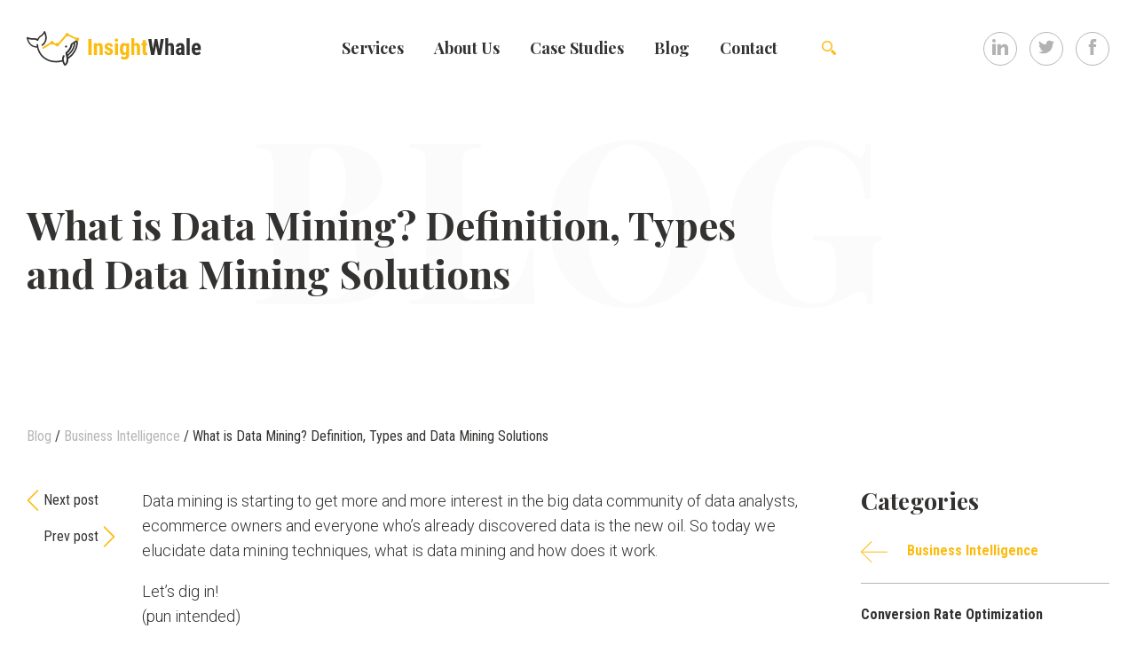

--- FILE ---
content_type: text/html; charset=UTF-8
request_url: https://insightwhale.com/what-is-data-mining-definition-types-and-data-mining-solutions/
body_size: 13383
content:
<!doctype html>
<html lang="en-US" prefix="og: http://ogp.me/ns#">
<head>
	<meta charset="UTF-8">
	<meta name="viewport" content="width=device-width, initial-scale=1">
	<link rel="icon" href="/wp-content/themes/waaaale/img/favicon.ico"/>
	
<script>
dataLayer = []

dataLayer.push({
	'event': 'articleOptions',
	'articleCategory': 'Business Intelligence',
	'articleComment': 1,
	'articlePageType': 'articleBlog',
	'articlePostAuthor': 'InsightWhale Team',
	'articlePublishDate': '2020-02-15',
	'articleWordCount': 832})

dataLayer.push({
	'event': 'contentType',
	'contentPageType': 'other_pages'
})
</script>
	<!-- Google Tag Manager -->
	<script>(function(w,d,s,l,i){w[l]=w[l]||[];w[l].push({'gtm.start':
	new Date().getTime(),event:'gtm.js'});var f=d.getElementsByTagName(s)[0],
	j=d.createElement(s),dl=l!='dataLayer'?'&l='+l:'';j.async=true;j.src=
	'https://www.googletagmanager.com/gtm.js?id='+i+dl;f.parentNode.insertBefore(j,f);
	})(window,document,'script','dataLayer','GTM-5KZ4CFM');</script>
	<!-- End Google Tag Manager -->
	<link rel="profile" href="http://gmpg.org/xfn/11">
	<!-- Custom Browsers Color Start -->
	<meta name="theme-color" content="#000">
	<!-- Custom Browsers Color End -->
<!-- Varify.io® code for InsightWhale-->
<script>
  window.varify = window.varify || {};
  window.varify.iid = 1458;
</script>
<script src="https://web.cmp.usercentrics.eu/modules/autoblocker.js"></script>
<script id="usercentrics-cmp" src="https://web.cmp.usercentrics.eu/ui/loader.js" data-settings-id="e4IMp-UQSR7NRx" async></script>
<script src="https://app.varify.io/varify.js"></script>
<meta name="msvalidate.01" content="17224BCF8B24DB70B0BB7B68B5A66523" />
<meta name="yandex-verification" content="2dc154e9e0cb87cb" />
<meta name='wmail-verification' content='edf3e775bd6ae1e641256e024fc40da5' />
<meta name="google-site-verification" content="m224T5s_HXZlDt9aLjLFSVGjSCFbWgjHe7OBV_iJEWw" />
	<title>What is data mining? Definition, types and data mining solutions | InsightWhale</title>

<!-- This site is optimized with the Yoast SEO plugin v9.5 - https://yoast.com/wordpress/plugins/seo/ -->
<meta name="description" content="Data is the new oil. Discover the latest data mining techniques, what is data mining and how does it work in a new 2020 edition."/>
<link rel="canonical" href="https://insightwhale.com/what-is-data-mining-definition-types-and-data-mining-solutions/" />
<meta property="og:locale" content="en_US" />
<meta property="og:type" content="article" />
<meta property="og:title" content="What is data mining? Definition, types and data mining solutions | InsightWhale" />
<meta property="og:description" content="Data is the new oil. Discover the latest data mining techniques, what is data mining and how does it work in a new 2020 edition." />
<meta property="og:url" content="https://insightwhale.com/what-is-data-mining-definition-types-and-data-mining-solutions/" />
<meta property="og:site_name" content="Digital Analytics, Conversion Rate Optimization and Business Intelligence" />
<meta property="article:section" content="Business Intelligence" />
<meta property="article:published_time" content="2020-02-15T00:34:05+02:00" />
<meta property="article:modified_time" content="2020-10-22T13:56:00+02:00" />
<meta property="og:updated_time" content="2020-10-22T13:56:00+02:00" />
<meta property="og:image" content="https://insightwhale.com/wp-content/uploads/2020/02/what-is-data-mining-definition-techniques.png" />
<meta property="og:image:secure_url" content="https://insightwhale.com/wp-content/uploads/2020/02/what-is-data-mining-definition-techniques.png" />
<meta property="og:image:width" content="1000" />
<meta property="og:image:height" content="606" />
<meta property="og:image:alt" content="What is data mining? Definition, types and data mining solutions" />
<meta name="twitter:card" content="summary_large_image" />
<meta name="twitter:description" content="Data is the new oil. Discover the latest data mining techniques, what is data mining and how does it work in a new 2020 edition." />
<meta name="twitter:title" content="What is data mining? Definition, types and data mining solutions | InsightWhale" />
<meta name="twitter:site" content="@insight_whale" />
<meta name="twitter:image" content="https://insightwhale.com/wp-content/uploads/2020/02/what-is-data-mining-definition-techniques.png" />
<meta name="twitter:creator" content="@insight_whale" />
<script type='application/ld+json'>{"@context":"https://schema.org","@type":"BreadcrumbList","itemListElement":[{"@type":"ListItem","position":1,"item":{"@id":"https://insightwhale.com/category/blog/","name":"Blog"}},{"@type":"ListItem","position":2,"item":{"@id":"https://insightwhale.com/category/blog/business-intelligence/","name":"Business Intelligence"}},{"@type":"ListItem","position":3,"item":{"@id":"https://insightwhale.com/what-is-data-mining-definition-types-and-data-mining-solutions/","name":"What is Data Mining? Definition, Types and Data Mining Solutions"}}]}</script>
<!-- / Yoast SEO plugin. -->

<link rel='dns-prefetch' href='//js.hs-scripts.com' />
<link rel='dns-prefetch' href='//cdn.jsdelivr.net' />
<link rel='dns-prefetch' href='//s.w.org' />
<link rel="alternate" type="application/rss+xml" title="Digital Analytics, Conversion Rate Optimization and Business Intelligence &raquo; Feed" href="https://insightwhale.com/feed/" />
<link rel="alternate" type="application/rss+xml" title="Digital Analytics, Conversion Rate Optimization and Business Intelligence &raquo; Comments Feed" href="https://insightwhale.com/comments/feed/" />
<link rel="alternate" type="application/rss+xml" title="Digital Analytics, Conversion Rate Optimization and Business Intelligence &raquo; What is Data Mining? Definition, Types and Data Mining Solutions Comments Feed" href="https://insightwhale.com/what-is-data-mining-definition-types-and-data-mining-solutions/feed/" />
<link rel='stylesheet' id='wp-block-library-css'  href='https://insightwhale.com/wp-includes/css/dist/block-library/style.min.css?ver=5.6.16' type='text/css' media='all' />
<link rel='stylesheet' id='advpsStyleSheet-css'  href='http://insightwhale.com/wp-content/plugins/advanced-post-slider/advps-style.css?ver=5.6.16' type='text/css' media='all' />
<link rel='stylesheet' id='contact-form-7-css'  href='https://insightwhale.com/wp-content/plugins/contact-form-7/includes/css/styles.css?ver=5.1.1' type='text/css' media='all' />
<link rel='stylesheet' id='intlTelInput-css-css'  href='https://insightwhale.com/wp-content/themes/waaaale/css/intlTelInput.min.css?ver=1556835437' type='text/css' media='all' />
<link rel='stylesheet' id='swiper-css-css'  href='https://insightwhale.com/wp-content/themes/waaaale/css/swiper.min.css?ver=1556835438' type='text/css' media='all' />
<link rel='stylesheet' id='waaaale-style-css'  href='https://insightwhale.com/wp-content/themes/waaaale/style.css?ver=1736833637' type='text/css' media='all' />
<link rel='stylesheet' id='slick-style-css'  href='//cdn.jsdelivr.net/npm/slick-carousel@1.8.1/slick/slick.css?ver=1.0' type='text/css' media='all' />
<link rel='stylesheet' id='addtoany-css'  href='https://insightwhale.com/wp-content/plugins/add-to-any/addtoany.min.css?ver=1.15' type='text/css' media='all' />
<script type='text/javascript' src='https://insightwhale.com/wp-includes/js/jquery/jquery.min.js?ver=3.5.1' id='jquery-core-js'></script>
<script type='text/javascript' src='https://insightwhale.com/wp-includes/js/jquery/jquery-migrate.min.js?ver=3.3.2' id='jquery-migrate-js'></script>
<script type='text/javascript' src='https://insightwhale.com/wp-content/plugins/add-to-any/addtoany.min.js?ver=1.1' id='addtoany-js'></script>
<script type='text/javascript' src='http://insightwhale.com/wp-content/plugins/advanced-post-slider/js/advps.frnt.script.js?ver=5.6.16' id='advps_front_script-js'></script>
<script type='text/javascript' src='http://insightwhale.com/wp-content/plugins/advanced-post-slider/bxslider/jquery.bxslider.min.js?ver=5.6.16' id='advps_jbx-js'></script>
<link rel="https://api.w.org/" href="https://insightwhale.com/wp-json/" /><link rel="alternate" type="application/json" href="https://insightwhale.com/wp-json/wp/v2/posts/3659" /><link rel="EditURI" type="application/rsd+xml" title="RSD" href="https://insightwhale.com/xmlrpc.php?rsd" />
<link rel="wlwmanifest" type="application/wlwmanifest+xml" href="https://insightwhale.com/wp-includes/wlwmanifest.xml" /> 
<meta name="generator" content="WordPress 5.6.16" />
<link rel='shortlink' href='https://insightwhale.com/?p=3659' />
<link rel="alternate" type="application/json+oembed" href="https://insightwhale.com/wp-json/oembed/1.0/embed?url=https%3A%2F%2Finsightwhale.com%2Fwhat-is-data-mining-definition-types-and-data-mining-solutions%2F" />
<link rel="alternate" type="text/xml+oembed" href="https://insightwhale.com/wp-json/oembed/1.0/embed?url=https%3A%2F%2Finsightwhale.com%2Fwhat-is-data-mining-definition-types-and-data-mining-solutions%2F&#038;format=xml" />

<script data-cfasync="false">
window.a2a_config=window.a2a_config||{};a2a_config.callbacks=[];a2a_config.overlays=[];a2a_config.templates={};
(function(d,s,a,b){a=d.createElement(s);b=d.getElementsByTagName(s)[0];a.async=1;a.src="https://static.addtoany.com/menu/page.js";b.parentNode.insertBefore(a,b);})(document,"script");
</script>
			<!-- DO NOT COPY THIS SNIPPET! Start of Page Analytics Tracking for HubSpot WordPress plugin v7.20.13-->
			<script type="text/javascript">
				var _hsq = _hsq || [];
				_hsq.push(["setContentType", "blog-post"]);
			</script>
			<!-- DO NOT COPY THIS SNIPPET! End of Page Analytics Tracking for HubSpot WordPress plugin -->
			<script type="text/javascript">
(function(url){
	if(/(?:Chrome\/26\.0\.1410\.63 Safari\/537\.31|WordfenceTestMonBot)/.test(navigator.userAgent)){ return; }
	var addEvent = function(evt, handler) {
		if (window.addEventListener) {
			document.addEventListener(evt, handler, false);
		} else if (window.attachEvent) {
			document.attachEvent('on' + evt, handler);
		}
	};
	var removeEvent = function(evt, handler) {
		if (window.removeEventListener) {
			document.removeEventListener(evt, handler, false);
		} else if (window.detachEvent) {
			document.detachEvent('on' + evt, handler);
		}
	};
	var evts = 'contextmenu dblclick drag dragend dragenter dragleave dragover dragstart drop keydown keypress keyup mousedown mousemove mouseout mouseover mouseup mousewheel scroll'.split(' ');
	var logHuman = function() {
		if (window.wfLogHumanRan) { return; }
		window.wfLogHumanRan = true;
		var wfscr = document.createElement('script');
		wfscr.type = 'text/javascript';
		wfscr.async = true;
		wfscr.src = url + '&r=' + Math.random();
		(document.getElementsByTagName('head')[0]||document.getElementsByTagName('body')[0]).appendChild(wfscr);
		for (var i = 0; i < evts.length; i++) {
			removeEvent(evts[i], logHuman);
		}
	};
	for (var i = 0; i < evts.length; i++) {
		addEvent(evts[i], logHuman);
	}
})('//insightwhale.com/?wordfence_lh=1&hid=FAEFB65770D1C31CF233EA0358E974B6');
</script><link rel="pingback" href="https://insightwhale.com/xmlrpc.php"><script> (function(ss,ex){ window.ldfdr=window.ldfdr||function(){(ldfdr._q=ldfdr._q||[]).push([].slice.call(arguments));}; (function(d,s){ fs=d.getElementsByTagName(s)[0]; function ce(src){ var cs=d.createElement(s); cs.src=src; setTimeout(function(){fs.parentNode.insertBefore(cs,fs)},1); }; ce('https://sc.lfeeder.com/lftracker_v1_'+ss+(ex?'_'+ex:'')+'.js'); })(document,'script'); })('DzLR5a5m30ZaBoQ2'); </script>

<script id="keak-script" src="https://keak-prod-d7a7awfeabbvb6hq.z01.azurefd.net/scripts/61f9b025-252b-4979-ae6b-c6ee226f6a5c-5385.js" type="text/javascript"></script></head>

<body class="post-template-default single single-post postid-3659 single-format-standard wp-custom-logo no-sidebar">

<!-- Google Tag Manager (noscript) -->
<noscript><iframe src="https://www.googletagmanager.com/ns.html?id=GTM-5KZ4CFM"
height="0" width="0" style="display:none;visibility:hidden"></iframe></noscript>
<!-- End Google Tag Manager (noscript) -->
<header class="Header Container Container--fixed">
	<div class="Header-burger"></div>
	<div class="Header-logo">
		<div class="Logo">
	<a href="https://insightwhale.com/" class="custom-logo-link" rel="home"><img src="https://insightwhale.com/wp-content/uploads/2018/05/logo.svg" class="custom-logo" alt="Digital Analytics, Conversion Rate Optimization and Business Intelligence" /></a></div>
	</div>
	<div class="Header-navigation">
		<div class="Navigation">
	<div class="menu-eng-container"><ul id="menu-eng" class="Navigation-links"><li id="menu-item-9" class="menu-item menu-item-type-custom menu-item-object-custom menu-item-9"><a href="/services">Services</a></li>
<li id="menu-item-28" class="menu-item menu-item-type-post_type menu-item-object-page menu-item-28"><a href="https://insightwhale.com/about-us/">Аbout Us</a></li>
<li id="menu-item-1183" class="menu-item menu-item-type-taxonomy menu-item-object-category menu-item-has-children menu-item-1183"><a href="https://insightwhale.com/category/case-studies/">Case Studies</a>
<ul class="sub-menu">
	<li id="menu-item-1193" class="menu-item menu-item-type-taxonomy menu-item-object-category menu-item-1193"><a href="https://insightwhale.com/category/case-studies/digital-analytics-case-studies/">Digital Analytics</a></li>
	<li id="menu-item-1195" class="menu-item menu-item-type-taxonomy menu-item-object-category menu-item-1195"><a href="https://insightwhale.com/category/case-studies/conversion-rate-optimization-case-studies/">CRO</a></li>
	<li id="menu-item-1196" class="menu-item menu-item-type-taxonomy menu-item-object-category menu-item-1196"><a href="https://insightwhale.com/category/case-studies/seo-case-studies/">SEO</a></li>
	<li id="menu-item-1336" class="menu-item menu-item-type-taxonomy menu-item-object-category menu-item-1336"><a href="https://insightwhale.com/category/case-studies/reviews/">Reviews</a></li>
</ul>
</li>
<li id="menu-item-1184" class="menu-item menu-item-type-taxonomy menu-item-object-category current-post-ancestor menu-item-has-children menu-item-1184"><a href="https://insightwhale.com/category/blog/">Blog</a>
<ul class="sub-menu">
	<li id="menu-item-3326" class="menu-item menu-item-type-taxonomy menu-item-object-category current-post-ancestor current-menu-parent current-post-parent menu-item-3326"><a href="https://insightwhale.com/category/blog/business-intelligence/">Business Intelligence</a></li>
	<li id="menu-item-1185" class="menu-item menu-item-type-taxonomy menu-item-object-category menu-item-1185"><a href="https://insightwhale.com/category/blog/digital-analytics/">Digital Analytics</a></li>
	<li id="menu-item-1187" class="menu-item menu-item-type-taxonomy menu-item-object-category menu-item-1187"><a href="https://insightwhale.com/category/blog/conversion-rate-optimization/">CRO</a></li>
	<li id="menu-item-1186" class="menu-item menu-item-type-taxonomy menu-item-object-category menu-item-1186"><a href="https://insightwhale.com/category/blog/mobile-app-analytics/">Mobile App Analytics</a></li>
	<li id="menu-item-1188" class="menu-item menu-item-type-taxonomy menu-item-object-category menu-item-1188"><a href="https://insightwhale.com/category/blog/search-engine-optimization/">SEO</a></li>
</ul>
</li>
<li id="menu-item-27" class="menu-item menu-item-type-post_type menu-item-object-page menu-item-27"><a href="https://insightwhale.com/contact/">Contact</a></li>
</ul></div></div>
	</div>
	<div class="Header-search">
		<form class="Search search-form" role="search" method="get" id="searchform" action="https://insightwhale.com/" >
	<label class="screen-reader-text" for="s">Search</label>
	<input class="Search-input" type="text" value="" placeholder="Search" name="s" id="s" />
	<button class="Search-submit search-submit wacon-search" type="submit" id="searchsubmit"></button>
</form>
	</div>
	<ul class="Header-socials">
		<li><a href="https://www.linkedin.com/company/insightwhale/"><?xml version="1.0" encoding="iso-8859-1"?>
<!-- Generator: Adobe Illustrator 19.0.0, SVG Export Plug-In . SVG Version: 6.00 Build 0)  -->
<svg fill="#b2b2b3" version="1.1" id="Capa_1" xmlns="http://www.w3.org/2000/svg" xmlns:xlink="http://www.w3.org/1999/xlink" x="0px" y="0px"
	 viewBox="0 0 512 512" style="enable-background:new 0 0 512 512;" xml:space="preserve">
<g>
	<g>
		<rect y="160" width="114.496" height="352"/>
	</g>
</g>
<g>
	<g>
		<path d="M426.368,164.128c-1.216-0.384-2.368-0.8-3.648-1.152c-1.536-0.352-3.072-0.64-4.64-0.896
			c-6.08-1.216-12.736-2.08-20.544-2.08c-66.752,0-109.088,48.544-123.04,67.296V160H160v352h114.496V320
			c0,0,86.528-120.512,123.04-32c0,79.008,0,224,0,224H512V274.464C512,221.28,475.552,176.96,426.368,164.128z"/>
	</g>
</g>
<g>
	<g>
		<circle cx="56" cy="56" r="56"/>
	</g>
</g>
</svg>
</a></li>
		<li><a href=" https://twitter.com/insight_whale"><?xml version="1.0" encoding="iso-8859-1"?>
<!-- Generator: Adobe Illustrator 18.1.1, SVG Export Plug-In . SVG Version: 6.00 Build 0)  -->
<svg fill="#b2b2b3" version="1.1" id="Capa_1" xmlns="http://www.w3.org/2000/svg" xmlns:xlink="http://www.w3.org/1999/xlink" x="0px" y="0px"
	 viewBox="0 0 612 612" style="enable-background:new 0 0 612 612;" xml:space="preserve">
<g>
	<g>
		<path d="M612,116.258c-22.525,9.981-46.694,16.75-72.088,19.772c25.929-15.527,45.777-40.155,55.184-69.411
			c-24.322,14.379-51.169,24.82-79.775,30.48c-22.907-24.437-55.49-39.658-91.63-39.658c-69.334,0-125.551,56.217-125.551,125.513
			c0,9.828,1.109,19.427,3.251,28.606C197.065,206.32,104.556,156.337,42.641,80.386c-10.823,18.51-16.98,40.078-16.98,63.101
			c0,43.559,22.181,81.993,55.835,104.479c-20.575-0.688-39.926-6.348-56.867-15.756v1.568c0,60.806,43.291,111.554,100.693,123.104
			c-10.517,2.83-21.607,4.398-33.08,4.398c-8.107,0-15.947-0.803-23.634-2.333c15.985,49.907,62.336,86.199,117.253,87.194
			c-42.947,33.654-97.099,53.655-155.916,53.655c-10.134,0-20.116-0.612-29.944-1.721c55.567,35.681,121.536,56.485,192.438,56.485
			c230.948,0,357.188-191.291,357.188-357.188l-0.421-16.253C573.872,163.526,595.211,141.422,612,116.258z"/>
	</g>
</g>
</svg>
</a></li>
		<li><a href="https://www.facebook.com/insightwhale"><?xml version="1.0" encoding="iso-8859-1"?>
<!-- Generator: Adobe Illustrator 16.0.0, SVG Export Plug-In . SVG Version: 6.00 Build 0)  -->
<!DOCTYPE svg PUBLIC "-//W3C//DTD SVG 1.1//EN" "http://www.w3.org/Graphics/SVG/1.1/DTD/svg11.dtd">
<svg fill="#b2b2b3" version="1.1" id="Capa_1" xmlns="http://www.w3.org/2000/svg" xmlns:xlink="http://www.w3.org/1999/xlink" x="0px" y="0px"
	 width="430.113px" height="430.114px" viewBox="0 0 430.113 430.114" style="enable-background:new 0 0 430.113 430.114;"
	 xml:space="preserve">
<g>
	<path id="Facebook" d="M158.081,83.3c0,10.839,0,59.218,0,59.218h-43.385v72.412h43.385v215.183h89.122V214.936h59.805
		c0,0,5.601-34.721,8.316-72.685c-7.784,0-67.784,0-67.784,0s0-42.127,0-49.511c0-7.4,9.717-17.354,19.321-17.354
		c9.586,0,29.818,0,48.557,0c0-9.859,0-43.924,0-75.385c-25.016,0-53.476,0-66.021,0C155.878-0.004,158.081,72.48,158.081,83.3z"/>
</g>
</svg>
</a></li>
	</ul>
	<!--
	<div class="Header-langs">
		<span class="current-lang"></span>
		<ul></ul>
	</div>
	-->
</header>
<div class="Container Container--fixed">
	
<div class="Post Post--article">
	<section class="Post-layer Post-layer--top">
		<div class="Post-top">
			<h1 class="Post-title">What is Data Mining? Definition, Types and Data Mining Solutions</h1>
		</div>
	</section>
	<section class="Post-breadcrumb">
		<div class="Breadcrumb"><span><span><a href="https://insightwhale.com/category/blog/" >Blog</a> / <span><a href="https://insightwhale.com/category/blog/business-intelligence/" >Business Intelligence</a> / <span class="breadcrumb_last">What is Data Mining? Definition, Types and Data Mining Solutions</span></span></span></span></div>	</section>
	<div class="ContentWithSidebar">
		<div class="ContentWithSidebar-content">
			<aside class="Post-layer Post-layer--left">
				<div class="Post-navigation">
					<a href="https://insightwhale.com/what-is-machine-learning-definition-models-and-machine-learning-examples/" rel="next">Next post</a>					<a href="https://insightwhale.com/4-types-of-data-analytics-to-improve-decision-making/" rel="prev">Prev post</a>				</div>
			</aside>
			<section class="Post-layer Post-layer--center">
				<div class="Post-testimonials">
									</div>
				<article class="Post-content">
<p>Data mining is starting to get more and more interest in the big data community of data analysts, ecommerce owners and everyone who’s already discovered data is the new oil. So today we elucidate data mining techniques, what is data mining and how does it work.&nbsp;<br></p>



<p>Let’s dig in!&nbsp;<br>(pun intended)</p>



<div class="wp-block-image"><figure class="aligncenter"><img src="https://lh5.googleusercontent.com/pYqte1BAGOuurNKrdOCZ9-Xb5NY--zsmIFvmdwijUhNQ4ujw0sVIoRFeWLBmqkMgb4u49V1vp-FzLLtjpXrZFDAdX3VzwmnLollzMrKOCtd22DesOxSVqMB5KuySm2GEMJFio1dn" alt="What is data mining? Definition, techniques, and data mining types "/></figure></div>



<div style="height:100px" aria-hidden="true" class="wp-block-spacer"></div>



<h2><strong>What is data mining?</strong></h2>



<p>Before jumping ahead to the modern data mining definition, let’s look into how it all began. People have played around with numbers in order to find correlations and patterns for hundreds of years. The earliest documented data mining techniques occurred in the early 1700s with Bayes&#8217; theorem (a formula to calculate events probability) and later in the 1800s with regression analysis (a process of dependent and independent variables relationships estimation).<br></p>



<p>Before calling it data mining, data scientists used to call it data “fishing” or “dredging”, and unfavoured it as a bad practice. It reminded them of angling for a haul without having any prior hypothesis established. The times have drastically changed, as now data mining does no longer resemble a pursuit of a fleeing prey, but a thorough assessment of data by an all-seeing algorithm.<br></p>



<p>Here’s what is data mining, also known as knowledge discovery, today:</p>



<blockquote class="wp-block-quote"><p>Data mining is the process of analyzing large data sets in order to find patterns, performed by machine learning, statistics, and database systems techniques. <br></p></blockquote>



<p>Information subtracted as a result of a data mining process allows ecommerce companies to find correlations between their customers’ profiles, behaviour, items they’ve selected, elements that triggered purchases and so on. These invaluable data findings allow progressive brands to build better ads and user interfaces, therefore staying ahead of their competitors and earning drastically more money.&nbsp;</p>



<div style="height:100px" aria-hidden="true" class="wp-block-spacer"></div>



<h2><strong>Data mining techniques</strong></h2>



<p>Data mining articles provide a number of different data mining classifications according to their techniques and properties. As opposed to the data analytics, which has 4 main types (here’s a great article by the way &#8211; <a href="http://75.101.187.35/4-types-of-data-analytics-to-improve-decision-making/">4 Types of Data Analytics to Improve Decision-Making</a>), data mining splits into 2 core categories:<br></p>



<p>Descriptive modelling &amp; Predictive modelling.&nbsp;<br></p>



<div class="wp-block-image"><figure class="aligncenter"><img src="https://lh4.googleusercontent.com/rswY5k7WnsbwRUQYSUqytT2mRBFJiN3rynVpbqjgpHNnGil-HYs6eqBe2ubSGH7StVIKCGxW0RPEerCqqW8DKD6exotyt9N0vCflZmppLbHZD8Pqf_ljrXenQ-HxNJY_MN0lrXdx" alt=""/></figure></div>



<div style="height:50px" aria-hidden="true" class="wp-block-spacer"></div>



<p><strong>Descriptive data mining</strong> techniques, as you’ve already guessed, involve ways of identifying feasible sequences and representing them in various ways. Descriptive data modelling includes:<br></p>



<ul><li>Clustering&nbsp;</li><li>Summarization</li><li>Sequence discovery</li><li>Association rules</li></ul>



<div style="height:50px" aria-hidden="true" class="wp-block-spacer"></div>



<p><strong>Predictive data mining</strong>, on the other hand, makes a prognosis of future events based on historical data containing in data sets, which is just another name for any collection or assortment of data. Predictive data modelling includes:&nbsp;&nbsp;<br></p>



<ul><li>Regression</li><li>Prediction</li><li>Classification</li><li>Time series analysis</li></ul>



<p>Now that you met 2 data mining types and their techniques, let’s look into how beneficial is data mining for business analytics.</p>



<div style="height:100px" aria-hidden="true" class="wp-block-spacer"></div>



<h2><strong>Data mining for business analytics</strong></h2>



<p>The peculiar properties of the data mining process allow businesses to find information that couldn’t be dug otherwise. Why? Well judge for yourself, data mining uses all available data, including historical which allows for a much broader range of discoveries, as opposed to using data gathered for individual research. Imagine the opportunity to analyze the behaviour patterns of your highest-paying customers over the last couple of years.&nbsp;&nbsp;<br></p>



<p>Sounds marvellous, doesn’t it? Well, that’s not the end of the list of data mining feature’s perks. On top of the ability to analyze large sets of data, data mining employs traditional and non-traditional techniques of pattern recognition, with latter presenting powerful insights other methods wouldn’t.</p>



<div class="wp-block-image"><figure class="aligncenter"><img src="https://lh6.googleusercontent.com/-fG4q9srDECdyFtRCNrSE_z_3xR9ExlzHZDPX_c_AAtNOmYKN5AmnVquJQN5XwuIUGK200imkx0GPfkUJ-aGfk5l5IOtDBqaTiBhYho2-Z3T7MMaMJWU7LH-UaXGHbUuxunRwOgB" alt=""/></figure></div>



<p>Data mining is no longer just a good idea to consider, companies are adapting it, and adapting it fast. It is definitely an investment, but the fruits it bears are worth it. The prominent data mining examples include Delta, a major US airline, which uses data mining to analyze all reviews and comments from their customers on Twitter, sending negative feedback straight to the support.&nbsp;<br></p>



<p>If, say, you are unhappy about the lost luggage, a dedicated airline representative will greet you with an upgraded first-class ticket and a promise to return your belongings as soon as you touch the land.&nbsp;<br></p>



<p>All-known Netflix used data mining in order to determine what makes a show profitable and predicted the House of Cards would be a huge success before their competitors did, thus booking 2 seasons ahead and earning a looot of money.&nbsp;<br></p>



<p>And have you ever wondered what lets Starbucks open coffeeshops a block away from each other and still manage to keep them packed? Data mining.</p>



<p class="whale-recommends"><em>Excited to turn your business data-driven?</em><br><em>Contact <a href="http://75.101.187.35/contact/"><strong>InsightWhale</strong></a> and we’ll take care of all the data-related tasks for you </em>&#x1f609;</p>



<div style="height:100px" aria-hidden="true" class="wp-block-spacer"></div>



<h2><strong>Conclusion</strong></h2>



<p>Regardless of whether we like it or not, data mining works, and it works wonders. Not on its own, no. But the insights presented by this powerful tool in the hands of strategic thinkers moove mountains and bring an enormous return on investment.&nbsp;</p>



<p>To get more meaningful insights on the world of data, read these:</p>



<ul><li><a href="http://75.101.187.35/5-types-of-artificial-intelligence-for-your-business-benefits/">5 Types of Artificial Intelligence for Your Business Benefits</a></li><li><a href="http://75.101.187.35/top-digital-analytics-trends-to-consider-in-2020/">Top Digital Analytics Trends to Consider in 2020</a></li><li><a href="http://75.101.187.35/how-to-choose-data-visualization-software/">How to Choose Data Visualization Software?</a></li></ul>
</article>

                
				<div class="Post-subcontent">
					<div class="Post-published">
						<div class="Post-author">InsightWhale team</div>
						<div class="Post-date">15 February 2020</div>
					</div>
					<div class="Post-share">
						<h3 class="Post-shareTitle">Share this post</h3>
						<div class="a2a_kit a2a_default_style">
							<a class="a2a_button_twitter">
								<img src="/wp-content/themes/waaaale/img/twitter.svg" alt="Twitter">
							</a>
							<a class="a2a_button_facebook">
								<img src="/wp-content/themes/waaaale/img/facebook.svg" alt="Facebook">
							</a>
						</div>
					</div>
				</div>
				<div class="Post-form">
					<h3>Let's discuss your project</h3>
					<p>You can find us on <a href="https://www.facebook.com/insightwhale">Facebook</a></p>
					<p>Or write us an email to <a href="mailto:team@insightwhale.com">team@insightwhale.com</a></p>
					<div class="Form Form--big" id="form-big">
<div role="form" class="wpcf7" id="wpcf7-f109-p3659-o1" lang="ru-RU" dir="ltr">
<div class="screen-reader-response"></div>
<form action="/what-is-data-mining-definition-types-and-data-mining-solutions/#wpcf7-f109-p3659-o1" method="post" class="wpcf7-form mailchimp-ext-0.4.50" novalidate="novalidate">
<div style="display: none;">
<input type="hidden" name="_wpcf7" value="109" />
<input type="hidden" name="_wpcf7_version" value="5.1.1" />
<input type="hidden" name="_wpcf7_locale" value="ru_RU" />
<input type="hidden" name="_wpcf7_unit_tag" value="wpcf7-f109-p3659-o1" />
<input type="hidden" name="_wpcf7_container_post" value="3659" />
<input type="hidden" name="g-recaptcha-response" value="" />
</div>
<p><label>Your name <span class="wpcf7-form-control-wrap your-name"><input type="text" name="your-name" value="" size="40" class="wpcf7-form-control wpcf7-text wpcf7-validates-as-required" aria-required="true" aria-invalid="false" /></span></label><br />
<label>Email <span class="wpcf7-form-control-wrap your-email"><input type="email" name="your-email" value="" size="40" class="wpcf7-form-control wpcf7-text wpcf7-email wpcf7-validates-as-required wpcf7-validates-as-email" aria-required="true" aria-invalid="false" /></span></label><br />
<label>Phone <span class="wpcf7-form-control-wrap your-phone"><input type="text" name="your-phone" value="" size="40" class="wpcf7-form-control wpcf7-text wpcf7-validates-as-required" aria-required="true" aria-invalid="false" /></span></label><br />
<label>Your message <span class="wpcf7-form-control-wrap your-message"><textarea name="your-message" cols="40" rows="10" class="wpcf7-form-control wpcf7-textarea wpcf7-validates-as-required" aria-required="true" aria-invalid="false" placeholder="Type your message here"></textarea></span></label><br />
<input type="submit" value="Send" class="wpcf7-form-control wpcf7-submit" /></p>
<div class="wpcf7-response-output wpcf7-display-none"></div><p style="display: none !important"><span class="wpcf7-form-control-wrap referer-page"><input type="hidden" name="referer-page" value="direct visit" class="wpcf7-form-control wpcf7-text referer-page" aria-invalid="false"></span></p>
<!-- Chimpmail extension by Renzo Johnson --></form></div>	<div class="Form-popup">
		<div class="Form-popupWindow">
			<span class="Form-popupClose"><?xml version='1.0' encoding='iso-8859-1'?>
<svg version="1.1" xmlns="http://www.w3.org/2000/svg" viewBox="0 0 15.642 15.642" xmlns:xlink="http://www.w3.org/1999/xlink" enable-background="new 0 0 15.642 15.642">
  <path fill-rule="evenodd" d="M8.882,7.821l6.541-6.541c0.293-0.293,0.293-0.768,0-1.061  c-0.293-0.293-0.768-0.293-1.061,0L7.821,6.76L1.28,0.22c-0.293-0.293-0.768-0.293-1.061,0c-0.293,0.293-0.293,0.768,0,1.061  l6.541,6.541L0.22,14.362c-0.293,0.293-0.293,0.768,0,1.061c0.147,0.146,0.338,0.22,0.53,0.22s0.384-0.073,0.53-0.22l6.541-6.541  l6.541,6.541c0.147,0.146,0.338,0.22,0.53,0.22c0.192,0,0.384-0.073,0.53-0.22c0.293-0.293,0.293-0.768,0-1.061L8.882,7.821z"/>
</svg>
</span>
			<div class="Form-popupContent">
				<div class="Form-popupImage"><?xml version="1.0" encoding="iso-8859-1"?>
<!-- Generator: Adobe Illustrator 19.0.0, SVG Export Plug-In . SVG Version: 6.00 Build 0)  -->
<svg version="1.1" id="Capa_1" xmlns="http://www.w3.org/2000/svg" xmlns:xlink="http://www.w3.org/1999/xlink" x="0px" y="0px"
	 viewBox="0 0 512 512" style="enable-background:new 0 0 512 512;" xml:space="preserve">
<g>
	<g>
		<path d="M506.955,1.314c-3.119-1.78-6.955-1.75-10.045,0.078L313.656,109.756c-4.754,2.811-6.329,8.943-3.518,13.697
			c2.81,4.753,8.942,6.328,13.697,3.518l131.482-77.749L210.411,303.335L88.603,266.069l158.965-94
			c4.754-2.812,6.329-8.944,3.518-13.698c-2.81-4.753-8.943-6.33-13.697-3.518L58.91,260.392c-3.41,2.017-5.309,5.856-4.84,9.791
			s3.216,7.221,7.004,8.38l145.469,44.504L270.72,439.88c0.067,0.121,0.136,0.223,0.207,0.314c1.071,1.786,2.676,3.245,4.678,4.087
			c1.253,0.527,2.57,0.784,3.878,0.784c2.563,0,5.086-0.986,6.991-2.849l73.794-72.12l138.806,42.466
			c0.96,0.293,1.945,0.438,2.925,0.438c2.116,0,4.206-0.672,5.948-1.961C510.496,409.153,512,406.17,512,403V10
			C512,6.409,510.074,3.093,506.955,1.314z M271.265,329.23c-1.158,1.673-1.779,3.659-1.779,5.694v61.171l-43.823-79.765
			l193.921-201.21L271.265,329.23z M289.486,411.309v-62.867l48.99,14.988L289.486,411.309z M492,389.483l-196.499-60.116
			L492,45.704V389.483z"/>
	</g>
</g>
<g>
	<g>
		<path d="M164.423,347.577c-3.906-3.905-10.236-3.905-14.143,0l-93.352,93.352c-3.905,3.905-3.905,10.237,0,14.143
			C58.882,457.024,61.441,458,64,458s5.118-0.976,7.071-2.929l93.352-93.352C168.328,357.815,168.328,351.483,164.423,347.577z"/>
	</g>
</g>
<g>
	<g>
		<path d="M40.071,471.928c-3.906-3.903-10.236-3.903-14.142,0.001l-23,23c-3.905,3.905-3.905,10.237,0,14.143
			C4.882,511.024,7.441,512,10,512s5.118-0.977,7.071-2.929l23-23C43.976,482.166,43.976,475.834,40.071,471.928z"/>
	</g>
</g>
<g>
	<g>
		<path d="M142.649,494.34c-1.859-1.86-4.439-2.93-7.069-2.93c-2.641,0-5.21,1.07-7.07,2.93c-1.86,1.86-2.93,4.43-2.93,7.07
			c0,2.63,1.069,5.21,2.93,7.07c1.86,1.86,4.44,2.93,7.07,2.93s5.21-1.07,7.069-2.93c1.86-1.86,2.931-4.44,2.931-7.07
			C145.58,498.77,144.51,496.2,142.649,494.34z"/>
	</g>
</g>
<g>
	<g>
		<path d="M217.051,419.935c-3.903-3.905-10.233-3.905-14.142,0l-49.446,49.445c-3.905,3.905-3.905,10.237,0,14.142
			c1.953,1.953,4.512,2.929,7.071,2.929s5.118-0.977,7.071-2.929l49.446-49.445C220.956,430.172,220.956,423.84,217.051,419.935z"/>
	</g>
</g>
<g>
	<g>
		<path d="M387.704,416.139c-3.906-3.904-10.236-3.904-14.142,0l-49.58,49.58c-3.905,3.905-3.905,10.237,0,14.143
			c1.953,1.952,4.512,2.929,7.071,2.929s5.118-0.977,7.071-2.929l49.58-49.58C391.609,426.377,391.609,420.045,387.704,416.139z"/>
	</g>
</g>
<g>
	<g>
		<path d="M283.5,136.31c-1.86-1.86-4.44-2.93-7.07-2.93s-5.21,1.07-7.07,2.93c-1.859,1.86-2.93,4.44-2.93,7.08
			c0,2.63,1.07,5.2,2.93,7.06c1.86,1.87,4.44,2.93,7.07,2.93s5.21-1.06,7.07-2.93c1.859-1.86,2.93-4.43,2.93-7.06
			C286.43,140.75,285.36,138.17,283.5,136.31z"/>
	</g>
</g>
<g>
</g>
<g>
</g>
<g>
</g>
<g>
</g>
<g>
</g>
<g>
</g>
<g>
</g>
<g>
</g>
<g>
</g>
<g>
</g>
<g>
</g>
<g>
</g>
<g>
</g>
<g>
</g>
<g>
</g>
</svg>
</div>
				<p class="Form-popupText">Your message<br>was successfully sent!</p>
			</div>
		</div>
	</div>
</div>
				</div>
				<div class="Post-comments">
									</div>
			</section>
		</div>
		<div class="ContentWithSidebar-sidebar">
			<aside class="Sidebar ">
<div class="SidebarCategories">
	<h2 class="SidebarCategories-title">Categories</h2>
		<li class="cat-item cat-item-136 current-cat"><a aria-current="page" href="https://insightwhale.com/category/blog/business-intelligence/">Business Intelligence</a>
</li>
	<li class="cat-item cat-item-63"><a href="https://insightwhale.com/category/blog/conversion-rate-optimization/">Conversion Rate Optimization</a>
</li>
	<li class="cat-item cat-item-65"><a href="https://insightwhale.com/category/blog/digital-analytics/">Digital Analytics</a>
</li>
	<li class="cat-item cat-item-64"><a href="https://insightwhale.com/category/blog/mobile-app-analytics/">Mobile App Analytics</a>
</li>
	<li class="cat-item cat-item-61"><a href="https://insightwhale.com/category/blog/search-engine-optimization/">Search Engine Optimization</a>
</li>
</div>

<div class="SidebarPosts">
	<h2 class="SidebarPosts-title">More in this category</h2>
			<a class="SidebarPosts-post" href="https://insightwhale.com/google-data-studio-vs-power-bi-a-comparative-analysis-of-visualization-tools/">
			<img width="70" height="70" src="https://insightwhale.com/wp-content/uploads/2019/08/Google-Data-Studio-vs-Power-BI-A-Comparative-Analysis-of-Visualization-Tools.jpg" class="SidebarPosts-postImage wp-post-image" alt="Google-Data-Studio-vs-Power-BI-A-Comparative-Analysis-of-Visualization-Tools" loading="lazy" srcset="https://insightwhale.com/wp-content/uploads/2019/08/Google-Data-Studio-vs-Power-BI-A-Comparative-Analysis-of-Visualization-Tools-150x150.jpg 150w, https://insightwhale.com/wp-content/uploads/2019/08/Google-Data-Studio-vs-Power-BI-A-Comparative-Analysis-of-Visualization-Tools-75x75.jpg 75w" sizes="(max-width: 70px) 100vw, 70px" />			<h3 class="SidebarPosts-postTitle">Google Data Studio vs. Power BI: A Comparative Analysis of Visualization Tools</h3>
		</a>
			<a class="SidebarPosts-post" href="https://insightwhale.com/data-blending-in-google-data-studio-practical-guide/">
			<img width="70" height="70" src="https://insightwhale.com/wp-content/uploads/2020/01/Data-Blending-in-Google-Data-Studio-Practical-Guide.jpeg" class="SidebarPosts-postImage wp-post-image" alt="Data Blending in Google Data Studio: Practical Guide" loading="lazy" srcset="https://insightwhale.com/wp-content/uploads/2020/01/Data-Blending-in-Google-Data-Studio-Practical-Guide-150x150.jpeg 150w, https://insightwhale.com/wp-content/uploads/2020/01/Data-Blending-in-Google-Data-Studio-Practical-Guide-75x75.jpeg 75w" sizes="(max-width: 70px) 100vw, 70px" />			<h3 class="SidebarPosts-postTitle">Data Blending in Google Data Studio: Practical Guide</h3>
		</a>
			<a class="SidebarPosts-post" href="https://insightwhale.com/how-to-visualize-frequency-distribution-best-methods/">
			<img width="70" height="70" src="https://insightwhale.com/wp-content/uploads/2020/03/How-to-Visualize-Frequency-Distribution-Best-Methods.jpg" class="SidebarPosts-postImage wp-post-image" alt="How-to-Visualize-Frequency-Distribution-Best-Methods" loading="lazy" srcset="https://insightwhale.com/wp-content/uploads/2020/03/How-to-Visualize-Frequency-Distribution-Best-Methods-150x150.jpg 150w, https://insightwhale.com/wp-content/uploads/2020/03/How-to-Visualize-Frequency-Distribution-Best-Methods-75x75.jpg 75w" sizes="(max-width: 70px) 100vw, 70px" />			<h3 class="SidebarPosts-postTitle">How to Visualize Frequency Distribution: Best Methods</h3>
		</a>
	</div>
</aside>
		</div>
	</div>
</div>
</div>
<footer class="Footer">
	<!-- Messenger Плагин чата Code -->
    <div id="fb-root"></div>

    <!-- Your Плагин чата code -->
    <div id="fb-customer-chat" class="fb-customerchat">
    </div>

    <script>
      var chatbox = document.getElementById('fb-customer-chat');
      chatbox.setAttribute("page_id", "2214870058790137");
      chatbox.setAttribute("attribution", "biz_inbox");

      window.fbAsyncInit = function() {
        FB.init({
          xfbml            : true,
          version          : 'v11.0'
        });
      };

      (function(d, s, id) {
        var js, fjs = d.getElementsByTagName(s)[0];
        if (d.getElementById(id)) return;
        js = d.createElement(s); js.id = id;
        js.src = 'https://connect.facebook.net/en_US/sdk/xfbml.customerchat.js';
        fjs.parentNode.insertBefore(js, fjs);
      }(document, 'script', 'facebook-jssdk'));
    </script>
	<div class="Footer-navigation">
		<div class="menu-eng-container"><ul id="menu-eng-1" class="menu"><li class="menu-item menu-item-type-custom menu-item-object-custom menu-item-9"><a href="/services">Services</a></li>
<li class="menu-item menu-item-type-post_type menu-item-object-page menu-item-28"><a href="https://insightwhale.com/about-us/">Аbout Us</a></li>
<li class="menu-item menu-item-type-taxonomy menu-item-object-category menu-item-has-children menu-item-1183"><a href="https://insightwhale.com/category/case-studies/">Case Studies</a></li>
<li class="menu-item menu-item-type-taxonomy menu-item-object-category current-post-ancestor menu-item-has-children menu-item-1184"><a href="https://insightwhale.com/category/blog/">Blog</a></li>
<li class="menu-item menu-item-type-post_type menu-item-object-page menu-item-27"><a href="https://insightwhale.com/contact/">Contact</a></li>
</ul></div>	</div>
	<div class="Footer-logo">
		<div class="Logo">
	<a href="https://insightwhale.com/" class="custom-logo-link" rel="home"><img src="https://insightwhale.com/wp-content/uploads/2018/05/logo.svg" class="custom-logo" alt="Digital Analytics, Conversion Rate Optimization and Business Intelligence" /></a></div>
	</div>
	<div class="Footer-copyright">2015-2026</div>
</footer>
<div class="GdprPopup GdprPopup--hidden">
	<p class="GdprPopup-message">InsightWhale uses cookies. By using our site you agree to our <a href="/privacy-policy">privacy policy</a>.</p>
	<button class="GdprPopup-button Button">I agree</button>
</div>
<script type='text/javascript' id='contact-form-7-js-extra'>
/* <![CDATA[ */
var wpcf7 = {"apiSettings":{"root":"https:\/\/insightwhale.com\/wp-json\/contact-form-7\/v1","namespace":"contact-form-7\/v1"}};
/* ]]> */
</script>
<script type='text/javascript' src='https://insightwhale.com/wp-content/plugins/contact-form-7/includes/js/scripts.js?ver=5.1.1' id='contact-form-7-js'></script>
<script type='text/javascript' id='leadin-script-loader-js-js-extra'>
/* <![CDATA[ */
var leadin_wordpress = {"userRole":"visitor","pageType":"post","leadinPluginVersion":"7.20.13"};
/* ]]> */
</script>
<script async defer id="hs-script-loader" type='text/javascript' src='//js.hs-scripts.com/5479434.js?integration=WordPress' id='leadin-script-loader-js-js'></script>
<script type='text/javascript' src='https://insightwhale.com/wp-content/themes/waaaale/js/navigation.js?ver=1556835436' id='waaaale-navigation-js'></script>
<script type='text/javascript' src='https://insightwhale.com/wp-content/themes/waaaale/js/skip-link-focus-fix.js?ver=1556835436' id='waaaale-skip-link-focus-fix-js'></script>
<script type='text/javascript' src='https://insightwhale.com/wp-includes/js/imagesloaded.min.js?ver=4.1.4' id='imagesloaded-js'></script>
<script type='text/javascript' src='https://insightwhale.com/wp-includes/js/masonry.min.js?ver=4.2.2' id='masonry-js'></script>
<script type='text/javascript' src='https://insightwhale.com/wp-includes/js/jquery/jquery.masonry.min.js?ver=3.1.2b' id='jquery-masonry-js'></script>
<script type='text/javascript' src='https://insightwhale.com/wp-content/themes/waaaale/js/intlTelInput.min.js?ver=1556835436' id='intlTelInput-js-js'></script>
<script type='text/javascript' src='https://insightwhale.com/wp-content/themes/waaaale/js/swiper.min.js?ver=1556835435' id='swiper-js-js'></script>
<script type='text/javascript' src='https://insightwhale.com/wp-content/themes/waaaale/js/scripts.min.js?ver=1569238818' id='waaaale-scipts-js'></script>
<script type='text/javascript' src='//cdn.jsdelivr.net/npm/slick-carousel@1.8.1/slick/slick.min.js?ver=1.0' id='slick-js'></script>
<script type='text/javascript' id='slick-js-after'>
jQuery(function(){jQuery(".Partnership-slides").slick({mobileFirst: false, responsive: [ {breakpoint: 768,settings: {slidesToShow: 2,slidesToScroll: 2}}], slidesToShow: 5,slidesToScroll: 1,arrows: false,autoplay: true, infinite: true,autoplaySpeed: 2000,});});
</script>
<script type='text/javascript' src='https://insightwhale.com/wp-includes/js/comment-reply.min.js?ver=5.6.16' id='comment-reply-js'></script>
<script type='text/javascript' src='https://insightwhale.com/wp-includes/js/wp-embed.min.js?ver=5.6.16' id='wp-embed-js'></script>
</body>
</html>


--- FILE ---
content_type: text/css
request_url: https://insightwhale.com/wp-content/themes/waaaale/style.css?ver=1736833637
body_size: 17907
content:
@import url('https://fonts.googleapis.com/css?family=Playfair+Display:700|Roboto+Condensed:300,300i,400,400i,700,700i|Roboto:300&display=swap&subset=cyrillic');
html {
	line-height: 1.15;
	-webkit-text-size-adjust: 100%
}

body {
	margin: 0
}

h1 {
	font-size: 2em;
	margin: .67em 0
}

hr {
	box-sizing: content-box;
	height: 0;
	overflow: visible
}

pre {
	font-family: monospace, monospace;
	font-size: 1em
}

a {
	background-color: transparent
}

abbr[title] {
	border-bottom: none;
	text-decoration: underline;
	text-decoration: underline dotted
}

b,
strong {
	font-weight: bolder
}

code,
kbd,
samp {
	font-family: monospace, monospace;
	font-size: 1em
}

small {
	font-size: 80%
}

sub,
sup {
	font-size: 75%;
	line-height: 0;
	position: relative;
	vertical-align: baseline
}

sub {
	bottom: -.25em
}

sup {
	top: -.5em
}

img {
	border-style: none
}

button,
input,
optgroup,
select,
textarea {
	font-family: inherit;
	font-size: 100%;
	line-height: 1.15;
	margin: 0
}

button,
input {
	overflow: visible
}

button,
select {
	text-transform: none
}

[type=button],
[type=reset],
[type=submit],
button {
	-webkit-appearance: button
}

[type=button]::-moz-focus-inner,
[type=reset]::-moz-focus-inner,
[type=submit]::-moz-focus-inner,
button::-moz-focus-inner {
	border-style: none;
	padding: 0
}

[type=button]:-moz-focusring,
[type=reset]:-moz-focusring,
[type=submit]:-moz-focusring,
button:-moz-focusring {
	outline: 1px dotted ButtonText
}

fieldset {
	padding: .35em .75em .625em
}

legend {
	box-sizing: border-box;
	color: inherit;
	display: table;
	max-width: 100%;
	padding: 0;
	white-space: normal
}

progress {
	vertical-align: baseline
}

textarea {
	overflow: auto
}

[type=checkbox],
[type=radio] {
	box-sizing: border-box;
	padding: 0
}

[type=number]::-webkit-inner-spin-button,
[type=number]::-webkit-outer-spin-button {
	height: auto
}

[type=search] {
	-webkit-appearance: textfield;
	outline-offset: -2px
}

[type=search]::-webkit-search-decoration {
	-webkit-appearance: none
}

::-webkit-file-upload-button {
	-webkit-appearance: button;
	font: inherit
}

details {
	display: block
}

summary {
	display: list-item
}

template {
	display: none
}

[hidden] {
	display: none
}

body,
button,
input,
optgroup,
select,
textarea {
	color: #404040;
	font-family: sans-serif;
	font-size: 16px;
	font-size: 1rem;
	line-height: 1.5
}

h1,
h2,
h3,
h4,
h5,
h6 {
	clear: both
}

p {
	margin-bottom: 1.5em
}

cite,
dfn,
em,
i {
	font-style: italic
}

blockquote {
	margin: 0 1.5em
}

address {
	margin: 0 0 1.5em
}

pre {
	background: #eee;
	font-family: "Courier 10 Pitch", Courier, monospace;
	font-size: 15px;
	font-size: .9375rem;
	line-height: 1.6;
	margin-bottom: 1.6em;
	max-width: 100%;
	overflow: auto;
	padding: 1.6em
}

code,
kbd,
tt,
var {
	font-family: Monaco, Consolas, "Andale Mono", "DejaVu Sans Mono", monospace;
	font-size: 15px;
	font-size: .9375rem
}

abbr,
acronym {
	border-bottom: 1px dotted #666;
	cursor: help
}

ins,
mark {
	background: #fff9c0;
	text-decoration: none
}

big {
	font-size: 125%
}

html {
	box-sizing: border-box
}

*,
:after,
:before {
	box-sizing: inherit
}

body {
	background: #fff
}

hr {
	background-color: #ccc;
	border: 0;
	height: 1px;
	margin-bottom: 1.5em
}

ol,
ul {
	margin: 0 0 1.5em 3em
}

ul {
	list-style: disc
}

ol {
	list-style: decimal
}

li>ol,
li>ul {
	margin-bottom: 0;
	margin-left: 1.5em
}

dt {
	font-weight: 700
}

dd {
	margin: 0 1.5em 1.5em
}

img {
	height: auto;
	max-width: 100%
}

figure {
	margin: 1em 0
}

table {
	margin: 0 0 1.5em;
	width: 100%
}

button,
input[type=button],
input[type=reset],
input[type=submit] {
	border: 1px solid;
	border-color: #ccc #ccc #bbb;
	border-radius: 3px;
	background: #e6e6e6;
	color: rgba(0, 0, 0, .8);
	font-size: 12px;
	font-size: .75rem;
	line-height: 1;
	padding: .6em 1em .4em
}

button:hover,
input[type=button]:hover,
input[type=reset]:hover,
input[type=submit]:hover {
	border-color: #ccc #bbb #aaa
}

button:active,
button:focus,
input[type=button]:active,
input[type=button]:focus,
input[type=reset]:active,
input[type=reset]:focus,
input[type=submit]:active,
input[type=submit]:focus {
	border-color: #aaa #bbb #bbb
}

input[type=color],
input[type=date],
input[type=datetime-local],
input[type=datetime],
input[type=email],
input[type=month],
input[type=number],
input[type=password],
input[type=range],
input[type=search],
input[type=tel],
input[type=text],
input[type=time],
input[type=url],
input[type=week],
textarea {
	color: #666;
	border: 1px solid #ccc;
	border-radius: 3px;
	padding: 3px
}

input[type=color]:focus,
input[type=date]:focus,
input[type=datetime-local]:focus,
input[type=datetime]:focus,
input[type=email]:focus,
input[type=month]:focus,
input[type=number]:focus,
input[type=password]:focus,
input[type=range]:focus,
input[type=search]:focus,
input[type=tel]:focus,
input[type=text]:focus,
input[type=time]:focus,
input[type=url]:focus,
input[type=week]:focus,
textarea:focus {
	color: #111
}

select {
	border: 1px solid #ccc
}

textarea {
	width: 100%
}

.main-navigation {
	clear: both;
	display: block;
	float: left;
	width: 100%
}

.main-navigation ul {
	display: none;
	list-style: none;
	margin: 0;
	padding-left: 0
}

.main-navigation ul ul {
	box-shadow: 0 3px 3px rgba(0, 0, 0, .2);
	float: left;
	position: absolute;
	top: 100%;
	left: -999em;
	z-index: 99999
}

.main-navigation ul ul ul {
	left: -999em;
	top: 0
}

.main-navigation ul ul li.focus>ul,
.main-navigation ul ul li:hover>ul {
	left: 100%
}

.main-navigation ul ul a {
	width: 200px
}

.main-navigation ul li.focus>ul,
.main-navigation ul li:hover>ul {
	left: auto
}

.main-navigation li {
	float: left;
	position: relative
}

.main-navigation a {
	display: block;
	text-decoration: none
}

.main-navigation.toggled ul,
.menu-toggle {
	display: block
}

@media screen and (min-width:37.5em) {
	.menu-toggle {
		display: none
	}
	.main-navigation ul {
		display: block
	}
}

.site-main .comment-navigation,
.site-main .post-navigation,
.site-main .posts-navigation {
	margin: 0 0 1.5em;
	overflow: hidden
}

.comment-navigation .nav-previous,
.post-navigation .nav-previous,
.posts-navigation .nav-previous {
	float: left;
	width: 50%
}

.comment-navigation .nav-next,
.post-navigation .nav-next,
.posts-navigation .nav-next {
	float: right;
	text-align: right;
	width: 50%
}

.screen-reader-text {
	border: 0;
	clip: rect(1px, 1px, 1px, 1px);
	clip-path: inset(50%);
	height: 1px;
	margin: -1px;
	overflow: hidden;
	padding: 0;
	position: absolute!important;
	width: 1px;
	word-wrap: normal!important
}

.screen-reader-text:focus {
	background-color: #f1f1f1;
	border-radius: 3px;
	box-shadow: 0 0 2px 2px rgba(0, 0, 0, .6);
	clip: auto!important;
	clip-path: none;
	color: #21759b;
	display: block;
	font-size: 14px;
	font-size: .875rem;
	font-weight: 700;
	height: auto;
	left: 5px;
	line-height: normal;
	padding: 15px 23px 14px;
	text-decoration: none;
	top: 5px;
	width: auto;
	z-index: 100000
}

#content[tabindex="-1"]:focus {
	outline: 0
}

.alignleft {
	display: inline;
	float: left;
	margin-right: 1.5em
}

.alignright {
	display: inline;
	float: right;
	margin-left: 1.5em
}

.aligncenter {
	clear: both;
	display: block;
	margin-left: auto;
	margin-right: auto
}

.widget {
	margin: 0 0 1.5em
}

.widget select {
	max-width: 100%
}

.sticky {
	display: block
}

.hentry {
	margin: 0 0 1.5em
}

.updated:not(.published) {
	display: none
}

.entry-content,
.entry-summary,
.page-content {
	margin: 1.5em 0 0
}

.page-links {
	clear: both;
	margin: 0 0 1.5em
}

.comment-content a {
	word-wrap: break-word
}

.bypostauthor {
	display: block
}

.infinite-scroll .posts-navigation,
.infinite-scroll.neverending .site-footer {
	display: none
}

.infinity-end.neverending .site-footer {
	display: block
}

.comment-content .wp-smiley,
.entry-content .wp-smiley,
.page-content .wp-smiley {
	border: none;
	margin-bottom: 0;
	margin-top: 0;
	padding: 0
}

embed,
iframe,
object {
	max-width: 100%
}

.custom-logo-link {
	display: inline-block
}

.wp-caption {
	margin-bottom: 1.5em;
	max-width: 100%
}

.wp-caption img[class*=wp-image-] {
	display: block;
	margin-left: auto;
	margin-right: auto
}

.wp-caption .wp-caption-text {
	margin: .8075em 0
}

.wp-caption-text {
	text-align: center
}

.gallery {
	margin-bottom: 1.5em
}

.gallery-item {
	display: inline-block;
	text-align: center;
	vertical-align: top;
	width: 100%
}

.gallery-columns-2 .gallery-item {
	max-width: 50%
}

.gallery-columns-3 .gallery-item {
	max-width: 33.33%
}

.gallery-columns-4 .gallery-item {
	max-width: 25%
}

.gallery-columns-5 .gallery-item {
	max-width: 20%
}

.gallery-columns-6 .gallery-item {
	max-width: 16.66%
}

.gallery-columns-7 .gallery-item {
	max-width: 14.28%
}

.gallery-columns-8 .gallery-item {
	max-width: 12.5%
}

.gallery-columns-9 .gallery-item {
	max-width: 11.11%
}

.gallery-caption {
	display: block
}

@font-face {
	font-family: roboto-example;
	font-weight: 400;
	font-style: normal;
	src: url(../fonts/RobotoRegular/RobotoRegular.eot);
	src: url(../fonts/RobotoRegular/RobotoRegular.eot?#iefix) format("embedded-opentype"), url(../fonts/RobotoRegular/RobotoRegular.woff) format("woff"), url(../fonts/RobotoRegular/RobotoRegular.ttf) format("truetype")
}

@font-face {
	font-family: roboto-example;
	font-weight: 700;
	font-style: normal;
	src: url(../fonts/RobotoBold/RobotoBold.eot);
	src: url(../fonts/RobotoBold/RobotoBold.eot?#iefix) format("embedded-opentype"), url(../fonts/RobotoBold/RobotoBold.woff) format("woff"), url(../fonts/RobotoBold/RobotoBold.ttf) format("truetype")
}

*,
::after,
::before {
	-webkit-box-sizing: border-box;
	box-sizing: border-box
}

html {
	font-family: sans-serif;
	line-height: 1.15;
	-webkit-text-size-adjust: 100%;
	-ms-text-size-adjust: 100%;
	-ms-overflow-style: scrollbar;
	-webkit-tap-highlight-color: transparent
}

@-ms-viewport {
	width: device-width
}

article,
aside,
dialog,
figcaption,
figure,
footer,
header,
hgroup,
main,
nav,
section {
	display: block
}

body {
	margin: 0;
	font-family: -apple-system, BlinkMacSystemFont, "Segoe UI", Roboto, "Helvetica Neue", Arial, sans-serif, "Apple Color Emoji", "Segoe UI Emoji", "Segoe UI Symbol";
	font-size: 1rem;
	font-weight: 400;
	line-height: 1.5;
	color: #212529;
	text-align: left;
	background-color: #fff
}

[tabindex="-1"]:focus {
	outline: 0!important
}

hr {
	-webkit-box-sizing: content-box;
	box-sizing: content-box;
	height: 1px;
	overflow: visible
	
}
hr.wp-block-separator {
	width: 40%;
	height: 2px;
}
hr.is-style-wide {
	width: 100%;
}

h1,
h2,
h3,
h4,
h5,
h6 {
	margin-top: 0;
	margin-bottom: .5rem
}

p {
	margin-top: 0;
	margin-bottom: 1rem
}

abbr[data-original-title],
abbr[title] {
	text-decoration: underline;
	-webkit-text-decoration: underline dotted;
	text-decoration: underline dotted;
	cursor: help;
	border-bottom: 0
}

address {
	margin-bottom: 1rem;
	font-style: normal;
	line-height: inherit
}

dl,
ol,
ul {
	margin-top: 0;
	margin-bottom: 1rem
}

ol ol,
ol ul,
ul ol,
ul ul {
	margin-bottom: 0
}

dt {
	font-weight: 700
}

dd {
	margin-bottom: .5rem;
	margin-left: 0
}

blockquote {
	margin: 0 0 1rem
}

dfn {
	font-style: italic
}

b,
strong {
	font-weight: bolder
}

small {
	font-size: 80%
}

sub,
sup {
	position: relative;
	font-size: 75%;
	line-height: 0;
	vertical-align: baseline
}

sub {
	bottom: -.25em
}

sup {
	top: -.5em
}

a {
	color: #007bff;
	text-decoration: none;
	background-color: transparent;
	-webkit-text-decoration-skip: objects
}

a:hover {
	color: #0056b3;
	text-decoration: underline
}

a:not([href]):not([tabindex]) {
	color: inherit;
	text-decoration: none
}

a:not([href]):not([tabindex]):focus,
a:not([href]):not([tabindex]):hover {
	color: inherit;
	text-decoration: none
}

a:not([href]):not([tabindex]):focus {
	outline: 0
}

code,
kbd,
pre,
samp {
	font-family: monospace, monospace;
	font-size: 1em
}

pre {
	margin-top: 0;
	margin-bottom: 1rem;
	overflow: auto;
	-ms-overflow-style: scrollbar
}

figure {
	margin: 0 0 1rem
}

img {
	vertical-align: middle;
	border-style: none
}

svg:not(:root) {
	overflow: hidden
}

table {
	border-collapse: collapse
}

caption {
	padding-top: .75rem;
	padding-bottom: .75rem;
	color: #6c757d;
	text-align: left;
	caption-side: bottom
}

th {
	text-align: inherit
}

label {
	display: inline-block;
	margin-bottom: .5rem
}

button {
	-webkit-border-radius: 0;
	border-radius: 0
}

button:focus {
	outline: 1px dotted;
	outline: 5px auto -webkit-focus-ring-color
}

button,
input,
optgroup,
select,
textarea {
	margin: 0;
	font-family: inherit;
	font-size: inherit;
	line-height: inherit
}

button,
input {
	overflow: visible
}

button,
select {
	text-transform: none
}

[type=reset],
[type=submit],
button,
html [type=button] {
	-webkit-appearance: button
}

[type=button]::-moz-focus-inner,
[type=reset]::-moz-focus-inner,
[type=submit]::-moz-focus-inner,
button::-moz-focus-inner {
	padding: 0;
	border-style: none
}

input[type=checkbox],
input[type=radio] {
	-webkit-box-sizing: border-box;
	box-sizing: border-box;
	padding: 0
}

input[type=date],
input[type=datetime-local],
input[type=month],
input[type=time] {
	-webkit-appearance: listbox
}

textarea {
	overflow: auto;
	resize: vertical
}

fieldset {
	min-width: 0;
	padding: 0;
	margin: 0;
	border: 0
}

legend {
	display: block;
	width: 100%;
	max-width: 100%;
	padding: 0;
	margin-bottom: .5rem;
	font-size: 1.5rem;
	line-height: inherit;
	color: inherit;
	white-space: normal
}

progress {
	vertical-align: baseline
}

[type=number]::-webkit-inner-spin-button,
[type=number]::-webkit-outer-spin-button {
	height: auto
}

[type=search] {
	outline-offset: -2px;
	-webkit-appearance: none
}

[type=search]::-webkit-search-cancel-button,
[type=search]::-webkit-search-decoration {
	-webkit-appearance: none
}

::-webkit-file-upload-button {
	font: inherit;
	-webkit-appearance: button
}

output {
	display: inline-block
}

summary {
	display: list-item;
	cursor: pointer
}

template {
	display: none
}

[hidden] {
	display: none!important
}

@-ms-viewport {
	width: device-width
}

html {
	-webkit-box-sizing: border-box;
	box-sizing: border-box;
	-ms-overflow-style: scrollbar
}

*,
::after,
::before {
	-webkit-box-sizing: inherit;
	box-sizing: inherit
}

.container {
	width: 100%;
	padding-right: 15px;
	padding-left: 15px;
	margin-right: auto;
	margin-left: auto
}

@media (min-width:576px) {
	.container {
		max-width: 540px
	}
}

@media (min-width:768px) {
	.container {
		max-width: 720px
	}
}

@media (min-width:992px) {
	.container {
		max-width: 960px
	}
}

@media (min-width:1200px) {
	.container {
		max-width: 1140px
	}
}

.container-fluid {
	width: 100%;
	padding-right: 15px;
	padding-left: 15px;
	margin-right: auto;
	margin-left: auto
}

.row {
	display: -webkit-box;
	display: -webkit-flex;
	display: -ms-flexbox;
	display: flex;
	-webkit-flex-wrap: wrap;
	-ms-flex-wrap: wrap;
	flex-wrap: wrap;
	margin-right: -15px;
	margin-left: -15px
}

.no-gutters {
	margin-right: 0;
	margin-left: 0
}

.no-gutters>.col,
.no-gutters>[class*=col-] {
	padding-right: 0;
	padding-left: 0
}

.col,
.col-1,
.col-10,
.col-11,
.col-12,
.col-2,
.col-3,
.col-4,
.col-5,
.col-6,
.col-7,
.col-8,
.col-9,
.col-auto,
.col-lg,
.col-lg-1,
.col-lg-10,
.col-lg-11,
.col-lg-12,
.col-lg-2,
.col-lg-3,
.col-lg-4,
.col-lg-5,
.col-lg-6,
.col-lg-7,
.col-lg-8,
.col-lg-9,
.col-lg-auto,
.col-md,
.col-md-1,
.col-md-10,
.col-md-11,
.col-md-12,
.col-md-2,
.col-md-3,
.col-md-4,
.col-md-5,
.col-md-6,
.col-md-7,
.col-md-8,
.col-md-9,
.col-md-auto,
.col-sm,
.col-sm-1,
.col-sm-10,
.col-sm-11,
.col-sm-12,
.col-sm-2,
.col-sm-3,
.col-sm-4,
.col-sm-5,
.col-sm-6,
.col-sm-7,
.col-sm-8,
.col-sm-9,
.col-sm-auto,
.col-xl,
.col-xl-1,
.col-xl-10,
.col-xl-11,
.col-xl-12,
.col-xl-2,
.col-xl-3,
.col-xl-4,
.col-xl-5,
.col-xl-6,
.col-xl-7,
.col-xl-8,
.col-xl-9,
.col-xl-auto {
	position: relative;
	width: 100%;
	min-height: 1px;
	padding-right: 15px;
	padding-left: 15px
}

.col {
	-webkit-flex-basis: 0;
	-ms-flex-preferred-size: 0;
	flex-basis: 0;
	-webkit-box-flex: 1;
	-webkit-flex-grow: 1;
	-ms-flex-positive: 1;
	flex-grow: 1;
	max-width: 100%
}

.col-auto {
	-webkit-box-flex: 0;
	-webkit-flex: 0 0 auto;
	-ms-flex: 0 0 auto;
	flex: 0 0 auto;
	width: auto;
	max-width: none
}

.col-1 {
	-webkit-box-flex: 0;
	-webkit-flex: 0 0 8.33333%;
	-ms-flex: 0 0 8.33333%;
	flex: 0 0 8.33333%;
	max-width: 8.33333%
}

.col-2 {
	-webkit-box-flex: 0;
	-webkit-flex: 0 0 16.66667%;
	-ms-flex: 0 0 16.66667%;
	flex: 0 0 16.66667%;
	max-width: 16.66667%
}

.col-3 {
	-webkit-box-flex: 0;
	-webkit-flex: 0 0 25%;
	-ms-flex: 0 0 25%;
	flex: 0 0 25%;
	max-width: 25%
}

.col-4 {
	-webkit-box-flex: 0;
	-webkit-flex: 0 0 33.33333%;
	-ms-flex: 0 0 33.33333%;
	flex: 0 0 33.33333%;
	max-width: 33.33333%
}

.col-5 {
	-webkit-box-flex: 0;
	-webkit-flex: 0 0 41.66667%;
	-ms-flex: 0 0 41.66667%;
	flex: 0 0 41.66667%;
	max-width: 41.66667%
}

.col-6 {
	-webkit-box-flex: 0;
	-webkit-flex: 0 0 50%;
	-ms-flex: 0 0 50%;
	flex: 0 0 50%;
	max-width: 50%
}

.col-7 {
	-webkit-box-flex: 0;
	-webkit-flex: 0 0 58.33333%;
	-ms-flex: 0 0 58.33333%;
	flex: 0 0 58.33333%;
	max-width: 58.33333%
}

.col-8 {
	-webkit-box-flex: 0;
	-webkit-flex: 0 0 66.66667%;
	-ms-flex: 0 0 66.66667%;
	flex: 0 0 66.66667%;
	max-width: 66.66667%
}

.col-9 {
	-webkit-box-flex: 0;
	-webkit-flex: 0 0 75%;
	-ms-flex: 0 0 75%;
	flex: 0 0 75%;
	max-width: 75%
}

.col-10 {
	-webkit-box-flex: 0;
	-webkit-flex: 0 0 83.33333%;
	-ms-flex: 0 0 83.33333%;
	flex: 0 0 83.33333%;
	max-width: 83.33333%
}

.col-11 {
	-webkit-box-flex: 0;
	-webkit-flex: 0 0 91.66667%;
	-ms-flex: 0 0 91.66667%;
	flex: 0 0 91.66667%;
	max-width: 91.66667%
}

.col-12 {
	-webkit-box-flex: 0;
	-webkit-flex: 0 0 100%;
	-ms-flex: 0 0 100%;
	flex: 0 0 100%;
	max-width: 100%
}

.order-first {
	-webkit-box-ordinal-group: 0;
	-webkit-order: -1;
	-ms-flex-order: -1;
	order: -1
}

.order-last {
	-webkit-box-ordinal-group: 14;
	-webkit-order: 13;
	-ms-flex-order: 13;
	order: 13
}

.order-0 {
	-webkit-box-ordinal-group: 1;
	-webkit-order: 0;
	-ms-flex-order: 0;
	order: 0
}

.order-1 {
	-webkit-box-ordinal-group: 2;
	-webkit-order: 1;
	-ms-flex-order: 1;
	order: 1
}

.order-2 {
	-webkit-box-ordinal-group: 3;
	-webkit-order: 2;
	-ms-flex-order: 2;
	order: 2
}

.order-3 {
	-webkit-box-ordinal-group: 4;
	-webkit-order: 3;
	-ms-flex-order: 3;
	order: 3
}

.order-4 {
	-webkit-box-ordinal-group: 5;
	-webkit-order: 4;
	-ms-flex-order: 4;
	order: 4
}

.order-5 {
	-webkit-box-ordinal-group: 6;
	-webkit-order: 5;
	-ms-flex-order: 5;
	order: 5
}

.order-6 {
	-webkit-box-ordinal-group: 7;
	-webkit-order: 6;
	-ms-flex-order: 6;
	order: 6
}

.order-7 {
	-webkit-box-ordinal-group: 8;
	-webkit-order: 7;
	-ms-flex-order: 7;
	order: 7
}

.order-8 {
	-webkit-box-ordinal-group: 9;
	-webkit-order: 8;
	-ms-flex-order: 8;
	order: 8
}

.order-9 {
	-webkit-box-ordinal-group: 10;
	-webkit-order: 9;
	-ms-flex-order: 9;
	order: 9
}

.order-10 {
	-webkit-box-ordinal-group: 11;
	-webkit-order: 10;
	-ms-flex-order: 10;
	order: 10
}

.order-11 {
	-webkit-box-ordinal-group: 12;
	-webkit-order: 11;
	-ms-flex-order: 11;
	order: 11
}

.order-12 {
	-webkit-box-ordinal-group: 13;
	-webkit-order: 12;
	-ms-flex-order: 12;
	order: 12
}

.offset-1 {
	margin-left: 8.33333%
}

.offset-2 {
	margin-left: 16.66667%
}

.offset-3 {
	margin-left: 25%
}

.offset-4 {
	margin-left: 33.33333%
}

.offset-5 {
	margin-left: 41.66667%
}

.offset-6 {
	margin-left: 50%
}

.offset-7 {
	margin-left: 58.33333%
}

.offset-8 {
	margin-left: 66.66667%
}

.offset-9 {
	margin-left: 75%
}

.offset-10 {
	margin-left: 83.33333%
}

.offset-11 {
	margin-left: 91.66667%
}

@media (min-width:576px) {
	.col-sm {
		-webkit-flex-basis: 0;
		-ms-flex-preferred-size: 0;
		flex-basis: 0;
		-webkit-box-flex: 1;
		-webkit-flex-grow: 1;
		-ms-flex-positive: 1;
		flex-grow: 1;
		max-width: 100%
	}
	.col-sm-auto {
		-webkit-box-flex: 0;
		-webkit-flex: 0 0 auto;
		-ms-flex: 0 0 auto;
		flex: 0 0 auto;
		width: auto;
		max-width: none
	}
	.col-sm-1 {
		-webkit-box-flex: 0;
		-webkit-flex: 0 0 8.33333%;
		-ms-flex: 0 0 8.33333%;
		flex: 0 0 8.33333%;
		max-width: 8.33333%
	}
	.col-sm-2 {
		-webkit-box-flex: 0;
		-webkit-flex: 0 0 16.66667%;
		-ms-flex: 0 0 16.66667%;
		flex: 0 0 16.66667%;
		max-width: 16.66667%
	}
	.col-sm-3 {
		-webkit-box-flex: 0;
		-webkit-flex: 0 0 25%;
		-ms-flex: 0 0 25%;
		flex: 0 0 25%;
		max-width: 25%
	}
	.col-sm-4 {
		-webkit-box-flex: 0;
		-webkit-flex: 0 0 33.33333%;
		-ms-flex: 0 0 33.33333%;
		flex: 0 0 33.33333%;
		max-width: 33.33333%
	}
	.col-sm-5 {
		-webkit-box-flex: 0;
		-webkit-flex: 0 0 41.66667%;
		-ms-flex: 0 0 41.66667%;
		flex: 0 0 41.66667%;
		max-width: 41.66667%
	}
	.col-sm-6 {
		-webkit-box-flex: 0;
		-webkit-flex: 0 0 50%;
		-ms-flex: 0 0 50%;
		flex: 0 0 50%;
		max-width: 50%
	}
	.col-sm-7 {
		-webkit-box-flex: 0;
		-webkit-flex: 0 0 58.33333%;
		-ms-flex: 0 0 58.33333%;
		flex: 0 0 58.33333%;
		max-width: 58.33333%
	}
	.col-sm-8 {
		-webkit-box-flex: 0;
		-webkit-flex: 0 0 66.66667%;
		-ms-flex: 0 0 66.66667%;
		flex: 0 0 66.66667%;
		max-width: 66.66667%
	}
	.col-sm-9 {
		-webkit-box-flex: 0;
		-webkit-flex: 0 0 75%;
		-ms-flex: 0 0 75%;
		flex: 0 0 75%;
		max-width: 75%
	}
	.col-sm-10 {
		-webkit-box-flex: 0;
		-webkit-flex: 0 0 83.33333%;
		-ms-flex: 0 0 83.33333%;
		flex: 0 0 83.33333%;
		max-width: 83.33333%
	}
	.col-sm-11 {
		-webkit-box-flex: 0;
		-webkit-flex: 0 0 91.66667%;
		-ms-flex: 0 0 91.66667%;
		flex: 0 0 91.66667%;
		max-width: 91.66667%
	}
	.col-sm-12 {
		-webkit-box-flex: 0;
		-webkit-flex: 0 0 100%;
		-ms-flex: 0 0 100%;
		flex: 0 0 100%;
		max-width: 100%
	}
	.order-sm-first {
		-webkit-box-ordinal-group: 0;
		-webkit-order: -1;
		-ms-flex-order: -1;
		order: -1
	}
	.order-sm-last {
		-webkit-box-ordinal-group: 14;
		-webkit-order: 13;
		-ms-flex-order: 13;
		order: 13
	}
	.order-sm-0 {
		-webkit-box-ordinal-group: 1;
		-webkit-order: 0;
		-ms-flex-order: 0;
		order: 0
	}
	.order-sm-1 {
		-webkit-box-ordinal-group: 2;
		-webkit-order: 1;
		-ms-flex-order: 1;
		order: 1
	}
	.order-sm-2 {
		-webkit-box-ordinal-group: 3;
		-webkit-order: 2;
		-ms-flex-order: 2;
		order: 2
	}
	.order-sm-3 {
		-webkit-box-ordinal-group: 4;
		-webkit-order: 3;
		-ms-flex-order: 3;
		order: 3
	}
	.order-sm-4 {
		-webkit-box-ordinal-group: 5;
		-webkit-order: 4;
		-ms-flex-order: 4;
		order: 4
	}
	.order-sm-5 {
		-webkit-box-ordinal-group: 6;
		-webkit-order: 5;
		-ms-flex-order: 5;
		order: 5
	}
	.order-sm-6 {
		-webkit-box-ordinal-group: 7;
		-webkit-order: 6;
		-ms-flex-order: 6;
		order: 6
	}
	.order-sm-7 {
		-webkit-box-ordinal-group: 8;
		-webkit-order: 7;
		-ms-flex-order: 7;
		order: 7
	}
	.order-sm-8 {
		-webkit-box-ordinal-group: 9;
		-webkit-order: 8;
		-ms-flex-order: 8;
		order: 8
	}
	.order-sm-9 {
		-webkit-box-ordinal-group: 10;
		-webkit-order: 9;
		-ms-flex-order: 9;
		order: 9
	}
	.order-sm-10 {
		-webkit-box-ordinal-group: 11;
		-webkit-order: 10;
		-ms-flex-order: 10;
		order: 10
	}
	.order-sm-11 {
		-webkit-box-ordinal-group: 12;
		-webkit-order: 11;
		-ms-flex-order: 11;
		order: 11
	}
	.order-sm-12 {
		-webkit-box-ordinal-group: 13;
		-webkit-order: 12;
		-ms-flex-order: 12;
		order: 12
	}
	.offset-sm-0 {
		margin-left: 0
	}
	.offset-sm-1 {
		margin-left: 8.33333%
	}
	.offset-sm-2 {
		margin-left: 16.66667%
	}
	.offset-sm-3 {
		margin-left: 25%
	}
	.offset-sm-4 {
		margin-left: 33.33333%
	}
	.offset-sm-5 {
		margin-left: 41.66667%
	}
	.offset-sm-6 {
		margin-left: 50%
	}
	.offset-sm-7 {
		margin-left: 58.33333%
	}
	.offset-sm-8 {
		margin-left: 66.66667%
	}
	.offset-sm-9 {
		margin-left: 75%
	}
	.offset-sm-10 {
		margin-left: 83.33333%
	}
	.offset-sm-11 {
		margin-left: 91.66667%
	}
}

@media (min-width:768px) {
	.col-md {
		-webkit-flex-basis: 0;
		-ms-flex-preferred-size: 0;
		flex-basis: 0;
		-webkit-box-flex: 1;
		-webkit-flex-grow: 1;
		-ms-flex-positive: 1;
		flex-grow: 1;
		max-width: 100%
	}
	.col-md-auto {
		-webkit-box-flex: 0;
		-webkit-flex: 0 0 auto;
		-ms-flex: 0 0 auto;
		flex: 0 0 auto;
		width: auto;
		max-width: none
	}
	.col-md-1 {
		-webkit-box-flex: 0;
		-webkit-flex: 0 0 8.33333%;
		-ms-flex: 0 0 8.33333%;
		flex: 0 0 8.33333%;
		max-width: 8.33333%
	}
	.col-md-2 {
		-webkit-box-flex: 0;
		-webkit-flex: 0 0 16.66667%;
		-ms-flex: 0 0 16.66667%;
		flex: 0 0 16.66667%;
		max-width: 16.66667%
	}
	.col-md-3 {
		-webkit-box-flex: 0;
		-webkit-flex: 0 0 25%;
		-ms-flex: 0 0 25%;
		flex: 0 0 25%;
		max-width: 25%
	}
	.col-md-4 {
		-webkit-box-flex: 0;
		-webkit-flex: 0 0 33.33333%;
		-ms-flex: 0 0 33.33333%;
		flex: 0 0 33.33333%;
		max-width: 33.33333%
	}
	.col-md-5 {
		-webkit-box-flex: 0;
		-webkit-flex: 0 0 41.66667%;
		-ms-flex: 0 0 41.66667%;
		flex: 0 0 41.66667%;
		max-width: 41.66667%
	}
	.col-md-6 {
		-webkit-box-flex: 0;
		-webkit-flex: 0 0 50%;
		-ms-flex: 0 0 50%;
		flex: 0 0 50%;
		max-width: 50%
	}
	.col-md-7 {
		-webkit-box-flex: 0;
		-webkit-flex: 0 0 58.33333%;
		-ms-flex: 0 0 58.33333%;
		flex: 0 0 58.33333%;
		max-width: 58.33333%
	}
	.col-md-8 {
		-webkit-box-flex: 0;
		-webkit-flex: 0 0 66.66667%;
		-ms-flex: 0 0 66.66667%;
		flex: 0 0 66.66667%;
		max-width: 66.66667%
	}
	.col-md-9 {
		-webkit-box-flex: 0;
		-webkit-flex: 0 0 75%;
		-ms-flex: 0 0 75%;
		flex: 0 0 75%;
		max-width: 75%
	}
	.col-md-10 {
		-webkit-box-flex: 0;
		-webkit-flex: 0 0 83.33333%;
		-ms-flex: 0 0 83.33333%;
		flex: 0 0 83.33333%;
		max-width: 83.33333%
	}
	.col-md-11 {
		-webkit-box-flex: 0;
		-webkit-flex: 0 0 91.66667%;
		-ms-flex: 0 0 91.66667%;
		flex: 0 0 91.66667%;
		max-width: 91.66667%
	}
	.col-md-12 {
		-webkit-box-flex: 0;
		-webkit-flex: 0 0 100%;
		-ms-flex: 0 0 100%;
		flex: 0 0 100%;
		max-width: 100%
	}
	.order-md-first {
		-webkit-box-ordinal-group: 0;
		-webkit-order: -1;
		-ms-flex-order: -1;
		order: -1
	}
	.order-md-last {
		-webkit-box-ordinal-group: 14;
		-webkit-order: 13;
		-ms-flex-order: 13;
		order: 13
	}
	.order-md-0 {
		-webkit-box-ordinal-group: 1;
		-webkit-order: 0;
		-ms-flex-order: 0;
		order: 0
	}
	.order-md-1 {
		-webkit-box-ordinal-group: 2;
		-webkit-order: 1;
		-ms-flex-order: 1;
		order: 1
	}
	.order-md-2 {
		-webkit-box-ordinal-group: 3;
		-webkit-order: 2;
		-ms-flex-order: 2;
		order: 2
	}
	.order-md-3 {
		-webkit-box-ordinal-group: 4;
		-webkit-order: 3;
		-ms-flex-order: 3;
		order: 3
	}
	.order-md-4 {
		-webkit-box-ordinal-group: 5;
		-webkit-order: 4;
		-ms-flex-order: 4;
		order: 4
	}
	.order-md-5 {
		-webkit-box-ordinal-group: 6;
		-webkit-order: 5;
		-ms-flex-order: 5;
		order: 5
	}
	.order-md-6 {
		-webkit-box-ordinal-group: 7;
		-webkit-order: 6;
		-ms-flex-order: 6;
		order: 6
	}
	.order-md-7 {
		-webkit-box-ordinal-group: 8;
		-webkit-order: 7;
		-ms-flex-order: 7;
		order: 7
	}
	.order-md-8 {
		-webkit-box-ordinal-group: 9;
		-webkit-order: 8;
		-ms-flex-order: 8;
		order: 8
	}
	.order-md-9 {
		-webkit-box-ordinal-group: 10;
		-webkit-order: 9;
		-ms-flex-order: 9;
		order: 9
	}
	.order-md-10 {
		-webkit-box-ordinal-group: 11;
		-webkit-order: 10;
		-ms-flex-order: 10;
		order: 10
	}
	.order-md-11 {
		-webkit-box-ordinal-group: 12;
		-webkit-order: 11;
		-ms-flex-order: 11;
		order: 11
	}
	.order-md-12 {
		-webkit-box-ordinal-group: 13;
		-webkit-order: 12;
		-ms-flex-order: 12;
		order: 12
	}
	.offset-md-0 {
		margin-left: 0
	}
	.offset-md-1 {
		margin-left: 8.33333%
	}
	.offset-md-2 {
		margin-left: 16.66667%
	}
	.offset-md-3 {
		margin-left: 25%
	}
	.offset-md-4 {
		margin-left: 33.33333%
	}
	.offset-md-5 {
		margin-left: 41.66667%
	}
	.offset-md-6 {
		margin-left: 50%
	}
	.offset-md-7 {
		margin-left: 58.33333%
	}
	.offset-md-8 {
		margin-left: 66.66667%
	}
	.offset-md-9 {
		margin-left: 75%
	}
	.offset-md-10 {
		margin-left: 83.33333%
	}
	.offset-md-11 {
		margin-left: 91.66667%
	}
}

@media (min-width:992px) {
	.col-lg {
		-webkit-flex-basis: 0;
		-ms-flex-preferred-size: 0;
		flex-basis: 0;
		-webkit-box-flex: 1;
		-webkit-flex-grow: 1;
		-ms-flex-positive: 1;
		flex-grow: 1;
		max-width: 100%
	}
	.col-lg-auto {
		-webkit-box-flex: 0;
		-webkit-flex: 0 0 auto;
		-ms-flex: 0 0 auto;
		flex: 0 0 auto;
		width: auto;
		max-width: none
	}
	.col-lg-1 {
		-webkit-box-flex: 0;
		-webkit-flex: 0 0 8.33333%;
		-ms-flex: 0 0 8.33333%;
		flex: 0 0 8.33333%;
		max-width: 8.33333%
	}
	.col-lg-2 {
		-webkit-box-flex: 0;
		-webkit-flex: 0 0 16.66667%;
		-ms-flex: 0 0 16.66667%;
		flex: 0 0 16.66667%;
		max-width: 16.66667%
	}
	.col-lg-3 {
		-webkit-box-flex: 0;
		-webkit-flex: 0 0 25%;
		-ms-flex: 0 0 25%;
		flex: 0 0 25%;
		max-width: 25%
	}
	.col-lg-4 {
		-webkit-box-flex: 0;
		-webkit-flex: 0 0 33.33333%;
		-ms-flex: 0 0 33.33333%;
		flex: 0 0 33.33333%;
		max-width: 33.33333%
	}
	.col-lg-5 {
		-webkit-box-flex: 0;
		-webkit-flex: 0 0 41.66667%;
		-ms-flex: 0 0 41.66667%;
		flex: 0 0 41.66667%;
		max-width: 41.66667%
	}
	.col-lg-6 {
		-webkit-box-flex: 0;
		-webkit-flex: 0 0 50%;
		-ms-flex: 0 0 50%;
		flex: 0 0 50%;
		max-width: 50%
	}
	.col-lg-7 {
		-webkit-box-flex: 0;
		-webkit-flex: 0 0 58.33333%;
		-ms-flex: 0 0 58.33333%;
		flex: 0 0 58.33333%;
		max-width: 58.33333%
	}
	.col-lg-8 {
		-webkit-box-flex: 0;
		-webkit-flex: 0 0 66.66667%;
		-ms-flex: 0 0 66.66667%;
		flex: 0 0 66.66667%;
		max-width: 66.66667%
	}
	.col-lg-9 {
		-webkit-box-flex: 0;
		-webkit-flex: 0 0 75%;
		-ms-flex: 0 0 75%;
		flex: 0 0 75%;
		max-width: 75%
	}
	.col-lg-10 {
		-webkit-box-flex: 0;
		-webkit-flex: 0 0 83.33333%;
		-ms-flex: 0 0 83.33333%;
		flex: 0 0 83.33333%;
		max-width: 83.33333%
	}
	.col-lg-11 {
		-webkit-box-flex: 0;
		-webkit-flex: 0 0 91.66667%;
		-ms-flex: 0 0 91.66667%;
		flex: 0 0 91.66667%;
		max-width: 91.66667%
	}
	.col-lg-12 {
		-webkit-box-flex: 0;
		-webkit-flex: 0 0 100%;
		-ms-flex: 0 0 100%;
		flex: 0 0 100%;
		max-width: 100%
	}
	.order-lg-first {
		-webkit-box-ordinal-group: 0;
		-webkit-order: -1;
		-ms-flex-order: -1;
		order: -1
	}
	.order-lg-last {
		-webkit-box-ordinal-group: 14;
		-webkit-order: 13;
		-ms-flex-order: 13;
		order: 13
	}
	.order-lg-0 {
		-webkit-box-ordinal-group: 1;
		-webkit-order: 0;
		-ms-flex-order: 0;
		order: 0
	}
	.order-lg-1 {
		-webkit-box-ordinal-group: 2;
		-webkit-order: 1;
		-ms-flex-order: 1;
		order: 1
	}
	.order-lg-2 {
		-webkit-box-ordinal-group: 3;
		-webkit-order: 2;
		-ms-flex-order: 2;
		order: 2
	}
	.order-lg-3 {
		-webkit-box-ordinal-group: 4;
		-webkit-order: 3;
		-ms-flex-order: 3;
		order: 3
	}
	.order-lg-4 {
		-webkit-box-ordinal-group: 5;
		-webkit-order: 4;
		-ms-flex-order: 4;
		order: 4
	}
	.order-lg-5 {
		-webkit-box-ordinal-group: 6;
		-webkit-order: 5;
		-ms-flex-order: 5;
		order: 5
	}
	.order-lg-6 {
		-webkit-box-ordinal-group: 7;
		-webkit-order: 6;
		-ms-flex-order: 6;
		order: 6
	}
	.order-lg-7 {
		-webkit-box-ordinal-group: 8;
		-webkit-order: 7;
		-ms-flex-order: 7;
		order: 7
	}
	.order-lg-8 {
		-webkit-box-ordinal-group: 9;
		-webkit-order: 8;
		-ms-flex-order: 8;
		order: 8
	}
	.order-lg-9 {
		-webkit-box-ordinal-group: 10;
		-webkit-order: 9;
		-ms-flex-order: 9;
		order: 9
	}
	.order-lg-10 {
		-webkit-box-ordinal-group: 11;
		-webkit-order: 10;
		-ms-flex-order: 10;
		order: 10
	}
	.order-lg-11 {
		-webkit-box-ordinal-group: 12;
		-webkit-order: 11;
		-ms-flex-order: 11;
		order: 11
	}
	.order-lg-12 {
		-webkit-box-ordinal-group: 13;
		-webkit-order: 12;
		-ms-flex-order: 12;
		order: 12
	}
	.offset-lg-0 {
		margin-left: 0
	}
	.offset-lg-1 {
		margin-left: 8.33333%
	}
	.offset-lg-2 {
		margin-left: 16.66667%
	}
	.offset-lg-3 {
		margin-left: 25%
	}
	.offset-lg-4 {
		margin-left: 33.33333%
	}
	.offset-lg-5 {
		margin-left: 41.66667%
	}
	.offset-lg-6 {
		margin-left: 50%
	}
	.offset-lg-7 {
		margin-left: 58.33333%
	}
	.offset-lg-8 {
		margin-left: 66.66667%
	}
	.offset-lg-9 {
		margin-left: 75%
	}
	.offset-lg-10 {
		margin-left: 83.33333%
	}
	.offset-lg-11 {
		margin-left: 91.66667%
	}
}

@media (min-width:1200px) {
	.col-xl {
		-webkit-flex-basis: 0;
		-ms-flex-preferred-size: 0;
		flex-basis: 0;
		-webkit-box-flex: 1;
		-webkit-flex-grow: 1;
		-ms-flex-positive: 1;
		flex-grow: 1;
		max-width: 100%
	}
	.col-xl-auto {
		-webkit-box-flex: 0;
		-webkit-flex: 0 0 auto;
		-ms-flex: 0 0 auto;
		flex: 0 0 auto;
		width: auto;
		max-width: none
	}
	.col-xl-1 {
		-webkit-box-flex: 0;
		-webkit-flex: 0 0 8.33333%;
		-ms-flex: 0 0 8.33333%;
		flex: 0 0 8.33333%;
		max-width: 8.33333%
	}
	.col-xl-2 {
		-webkit-box-flex: 0;
		-webkit-flex: 0 0 16.66667%;
		-ms-flex: 0 0 16.66667%;
		flex: 0 0 16.66667%;
		max-width: 16.66667%
	}
	.col-xl-3 {
		-webkit-box-flex: 0;
		-webkit-flex: 0 0 25%;
		-ms-flex: 0 0 25%;
		flex: 0 0 25%;
		max-width: 25%
	}
	.col-xl-4 {
		-webkit-box-flex: 0;
		-webkit-flex: 0 0 33.33333%;
		-ms-flex: 0 0 33.33333%;
		flex: 0 0 33.33333%;
		max-width: 33.33333%
	}
	.col-xl-5 {
		-webkit-box-flex: 0;
		-webkit-flex: 0 0 41.66667%;
		-ms-flex: 0 0 41.66667%;
		flex: 0 0 41.66667%;
		max-width: 41.66667%
	}
	.col-xl-6 {
		-webkit-box-flex: 0;
		-webkit-flex: 0 0 50%;
		-ms-flex: 0 0 50%;
		flex: 0 0 50%;
		max-width: 50%
	}
	.col-xl-7 {
		-webkit-box-flex: 0;
		-webkit-flex: 0 0 58.33333%;
		-ms-flex: 0 0 58.33333%;
		flex: 0 0 58.33333%;
		max-width: 58.33333%
	}
	.col-xl-8 {
		-webkit-box-flex: 0;
		-webkit-flex: 0 0 66.66667%;
		-ms-flex: 0 0 66.66667%;
		flex: 0 0 66.66667%;
		max-width: 66.66667%
	}
	.col-xl-9 {
		-webkit-box-flex: 0;
		-webkit-flex: 0 0 75%;
		-ms-flex: 0 0 75%;
		flex: 0 0 75%;
		max-width: 75%
	}
	.col-xl-10 {
		-webkit-box-flex: 0;
		-webkit-flex: 0 0 83.33333%;
		-ms-flex: 0 0 83.33333%;
		flex: 0 0 83.33333%;
		max-width: 83.33333%
	}
	.col-xl-11 {
		-webkit-box-flex: 0;
		-webkit-flex: 0 0 91.66667%;
		-ms-flex: 0 0 91.66667%;
		flex: 0 0 91.66667%;
		max-width: 91.66667%
	}
	.col-xl-12 {
		-webkit-box-flex: 0;
		-webkit-flex: 0 0 100%;
		-ms-flex: 0 0 100%;
		flex: 0 0 100%;
		max-width: 100%
	}
	.order-xl-first {
		-webkit-box-ordinal-group: 0;
		-webkit-order: -1;
		-ms-flex-order: -1;
		order: -1
	}
	.order-xl-last {
		-webkit-box-ordinal-group: 14;
		-webkit-order: 13;
		-ms-flex-order: 13;
		order: 13
	}
	.order-xl-0 {
		-webkit-box-ordinal-group: 1;
		-webkit-order: 0;
		-ms-flex-order: 0;
		order: 0
	}
	.order-xl-1 {
		-webkit-box-ordinal-group: 2;
		-webkit-order: 1;
		-ms-flex-order: 1;
		order: 1
	}
	.order-xl-2 {
		-webkit-box-ordinal-group: 3;
		-webkit-order: 2;
		-ms-flex-order: 2;
		order: 2
	}
	.order-xl-3 {
		-webkit-box-ordinal-group: 4;
		-webkit-order: 3;
		-ms-flex-order: 3;
		order: 3
	}
	.order-xl-4 {
		-webkit-box-ordinal-group: 5;
		-webkit-order: 4;
		-ms-flex-order: 4;
		order: 4
	}
	.order-xl-5 {
		-webkit-box-ordinal-group: 6;
		-webkit-order: 5;
		-ms-flex-order: 5;
		order: 5
	}
	.order-xl-6 {
		-webkit-box-ordinal-group: 7;
		-webkit-order: 6;
		-ms-flex-order: 6;
		order: 6
	}
	.order-xl-7 {
		-webkit-box-ordinal-group: 8;
		-webkit-order: 7;
		-ms-flex-order: 7;
		order: 7
	}
	.order-xl-8 {
		-webkit-box-ordinal-group: 9;
		-webkit-order: 8;
		-ms-flex-order: 8;
		order: 8
	}
	.order-xl-9 {
		-webkit-box-ordinal-group: 10;
		-webkit-order: 9;
		-ms-flex-order: 9;
		order: 9
	}
	.order-xl-10 {
		-webkit-box-ordinal-group: 11;
		-webkit-order: 10;
		-ms-flex-order: 10;
		order: 10
	}
	.order-xl-11 {
		-webkit-box-ordinal-group: 12;
		-webkit-order: 11;
		-ms-flex-order: 11;
		order: 11
	}
	.order-xl-12 {
		-webkit-box-ordinal-group: 13;
		-webkit-order: 12;
		-ms-flex-order: 12;
		order: 12
	}
	.offset-xl-0 {
		margin-left: 0
	}
	.offset-xl-1 {
		margin-left: 8.33333%
	}
	.offset-xl-2 {
		margin-left: 16.66667%
	}
	.offset-xl-3 {
		margin-left: 25%
	}
	.offset-xl-4 {
		margin-left: 33.33333%
	}
	.offset-xl-5 {
		margin-left: 41.66667%
	}
	.offset-xl-6 {
		margin-left: 50%
	}
	.offset-xl-7 {
		margin-left: 58.33333%
	}
	.offset-xl-8 {
		margin-left: 66.66667%
	}
	.offset-xl-9 {
		margin-left: 75%
	}
	.offset-xl-10 {
		margin-left: 83.33333%
	}
	.offset-xl-11 {
		margin-left: 91.66667%
	}
}

.d-none {
	display: none!important
}

.d-inline {
	display: inline!important
}

.d-inline-block {
	display: inline-block!important
}

.d-block {
	display: block!important
}

.d-table {
	display: table!important
}

.d-table-row {
	display: table-row!important
}

.d-table-cell {
	display: table-cell!important
}

.d-flex {
	display: -webkit-box!important;
	display: -webkit-flex!important;
	display: -ms-flexbox!important;
	display: flex!important
}

.d-inline-flex {
	display: -webkit-inline-box!important;
	display: -webkit-inline-flex!important;
	display: -ms-inline-flexbox!important;
	display: inline-flex!important
}

@media (min-width:576px) {
	.d-sm-none {
		display: none!important
	}
	.d-sm-inline {
		display: inline!important
	}
	.d-sm-inline-block {
		display: inline-block!important
	}
	.d-sm-block {
		display: block!important
	}
	.d-sm-table {
		display: table!important
	}
	.d-sm-table-row {
		display: table-row!important
	}
	.d-sm-table-cell {
		display: table-cell!important
	}
	.d-sm-flex {
		display: -webkit-box!important;
		display: -webkit-flex!important;
		display: -ms-flexbox!important;
		display: flex!important
	}
	.d-sm-inline-flex {
		display: -webkit-inline-box!important;
		display: -webkit-inline-flex!important;
		display: -ms-inline-flexbox!important;
		display: inline-flex!important
	}
}

@media (min-width:768px) {
	.d-md-none {
		display: none!important
	}
	.d-md-inline {
		display: inline!important
	}
	.d-md-inline-block {
		display: inline-block!important
	}
	.d-md-block {
		display: block!important
	}
	.d-md-table {
		display: table!important
	}
	.d-md-table-row {
		display: table-row!important
	}
	.d-md-table-cell {
		display: table-cell!important
	}
	.d-md-flex {
		display: -webkit-box!important;
		display: -webkit-flex!important;
		display: -ms-flexbox!important;
		display: flex!important
	}
	.d-md-inline-flex {
		display: -webkit-inline-box!important;
		display: -webkit-inline-flex!important;
		display: -ms-inline-flexbox!important;
		display: inline-flex!important
	}
}

@media (min-width:992px) {
	.d-lg-none {
		display: none!important
	}
	.d-lg-inline {
		display: inline!important
	}
	.d-lg-inline-block {
		display: inline-block!important
	}
	.d-lg-block {
		display: block!important
	}
	.d-lg-table {
		display: table!important
	}
	.d-lg-table-row {
		display: table-row!important
	}
	.d-lg-table-cell {
		display: table-cell!important
	}
	.d-lg-flex {
		display: -webkit-box!important;
		display: -webkit-flex!important;
		display: -ms-flexbox!important;
		display: flex!important
	}
	.d-lg-inline-flex {
		display: -webkit-inline-box!important;
		display: -webkit-inline-flex!important;
		display: -ms-inline-flexbox!important;
		display: inline-flex!important
	}
}

@media (min-width:1200px) {
	.d-xl-none {
		display: none!important
	}
	.d-xl-inline {
		display: inline!important
	}
	.d-xl-inline-block {
		display: inline-block!important
	}
	.d-xl-block {
		display: block!important
	}
	.d-xl-table {
		display: table!important
	}
	.d-xl-table-row {
		display: table-row!important
	}
	.d-xl-table-cell {
		display: table-cell!important
	}
	.d-xl-flex {
		display: -webkit-box!important;
		display: -webkit-flex!important;
		display: -ms-flexbox!important;
		display: flex!important
	}
	.d-xl-inline-flex {
		display: -webkit-inline-box!important;
		display: -webkit-inline-flex!important;
		display: -ms-inline-flexbox!important;
		display: inline-flex!important
	}
}

@media print {
	.d-print-none {
		display: none!important
	}
	.d-print-inline {
		display: inline!important
	}
	.d-print-inline-block {
		display: inline-block!important
	}
	.d-print-block {
		display: block!important
	}
	.d-print-table {
		display: table!important
	}
	.d-print-table-row {
		display: table-row!important
	}
	.d-print-table-cell {
		display: table-cell!important
	}
	.d-print-flex {
		display: -webkit-box!important;
		display: -webkit-flex!important;
		display: -ms-flexbox!important;
		display: flex!important
	}
	.d-print-inline-flex {
		display: -webkit-inline-box!important;
		display: -webkit-inline-flex!important;
		display: -ms-inline-flexbox!important;
		display: inline-flex!important
	}
}

.flex-row {
	-webkit-box-orient: horizontal!important;
	-webkit-box-direction: normal!important;
	-webkit-flex-direction: row!important;
	-ms-flex-direction: row!important;
	flex-direction: row!important
}

.flex-column {
	-webkit-box-orient: vertical!important;
	-webkit-box-direction: normal!important;
	-webkit-flex-direction: column!important;
	-ms-flex-direction: column!important;
	flex-direction: column!important
}

.flex-row-reverse {
	-webkit-box-orient: horizontal!important;
	-webkit-box-direction: reverse!important;
	-webkit-flex-direction: row-reverse!important;
	-ms-flex-direction: row-reverse!important;
	flex-direction: row-reverse!important
}

.flex-column-reverse {
	-webkit-box-orient: vertical!important;
	-webkit-box-direction: reverse!important;
	-webkit-flex-direction: column-reverse!important;
	-ms-flex-direction: column-reverse!important;
	flex-direction: column-reverse!important
}

.flex-wrap {
	-webkit-flex-wrap: wrap!important;
	-ms-flex-wrap: wrap!important;
	flex-wrap: wrap!important
}

.flex-nowrap {
	-webkit-flex-wrap: nowrap!important;
	-ms-flex-wrap: nowrap!important;
	flex-wrap: nowrap!important
}

.flex-wrap-reverse {
	-webkit-flex-wrap: wrap-reverse!important;
	-ms-flex-wrap: wrap-reverse!important;
	flex-wrap: wrap-reverse!important
}

.justify-content-start {
	-webkit-box-pack: start!important;
	-webkit-justify-content: flex-start!important;
	-ms-flex-pack: start!important;
	justify-content: flex-start!important
}

.justify-content-end {
	-webkit-box-pack: end!important;
	-webkit-justify-content: flex-end!important;
	-ms-flex-pack: end!important;
	justify-content: flex-end!important
}

.justify-content-center {
	-webkit-box-pack: center!important;
	-webkit-justify-content: center!important;
	-ms-flex-pack: center!important;
	justify-content: center!important
}

.justify-content-between {
	-webkit-box-pack: justify!important;
	-webkit-justify-content: space-between!important;
	-ms-flex-pack: justify!important;
	justify-content: space-between!important
}

.justify-content-around {
	-webkit-justify-content: space-around!important;
	-ms-flex-pack: distribute!important;
	justify-content: space-around!important
}

.align-items-start {
	-webkit-box-align: start!important;
	-webkit-align-items: flex-start!important;
	-ms-flex-align: start!important;
	align-items: flex-start!important
}

.align-items-end {
	-webkit-box-align: end!important;
	-webkit-align-items: flex-end!important;
	-ms-flex-align: end!important;
	align-items: flex-end!important
}

.align-items-center {
	-webkit-box-align: center!important;
	-webkit-align-items: center!important;
	-ms-flex-align: center!important;
	align-items: center!important
}

.align-items-baseline {
	-webkit-box-align: baseline!important;
	-webkit-align-items: baseline!important;
	-ms-flex-align: baseline!important;
	align-items: baseline!important
}

.align-items-stretch {
	-webkit-box-align: stretch!important;
	-webkit-align-items: stretch!important;
	-ms-flex-align: stretch!important;
	align-items: stretch!important
}

.align-content-start {
	-webkit-align-content: flex-start!important;
	-ms-flex-line-pack: start!important;
	align-content: flex-start!important
}

.align-content-end {
	-webkit-align-content: flex-end!important;
	-ms-flex-line-pack: end!important;
	align-content: flex-end!important
}

.align-content-center {
	-webkit-align-content: center!important;
	-ms-flex-line-pack: center!important;
	align-content: center!important
}

.align-content-between {
	-webkit-align-content: space-between!important;
	-ms-flex-line-pack: justify!important;
	align-content: space-between!important
}

.align-content-around {
	-webkit-align-content: space-around!important;
	-ms-flex-line-pack: distribute!important;
	align-content: space-around!important
}

.align-content-stretch {
	-webkit-align-content: stretch!important;
	-ms-flex-line-pack: stretch!important;
	align-content: stretch!important
}

.align-self-auto {
	-webkit-align-self: auto!important;
	-ms-flex-item-align: auto!important;
	align-self: auto!important
}

.align-self-start {
	-webkit-align-self: flex-start!important;
	-ms-flex-item-align: start!important;
	align-self: flex-start!important
}

.align-self-end {
	-webkit-align-self: flex-end!important;
	-ms-flex-item-align: end!important;
	align-self: flex-end!important
}

.align-self-center {
	-webkit-align-self: center!important;
	-ms-flex-item-align: center!important;
	align-self: center!important
}

.align-self-baseline {
	-webkit-align-self: baseline!important;
	-ms-flex-item-align: baseline!important;
	align-self: baseline!important
}

.align-self-stretch {
	-webkit-align-self: stretch!important;
	-ms-flex-item-align: stretch!important;
	align-self: stretch!important
}

@media (min-width:576px) {
	.flex-sm-row {
		-webkit-box-orient: horizontal!important;
		-webkit-box-direction: normal!important;
		-webkit-flex-direction: row!important;
		-ms-flex-direction: row!important;
		flex-direction: row!important
	}
	.flex-sm-column {
		-webkit-box-orient: vertical!important;
		-webkit-box-direction: normal!important;
		-webkit-flex-direction: column!important;
		-ms-flex-direction: column!important;
		flex-direction: column!important
	}
	.flex-sm-row-reverse {
		-webkit-box-orient: horizontal!important;
		-webkit-box-direction: reverse!important;
		-webkit-flex-direction: row-reverse!important;
		-ms-flex-direction: row-reverse!important;
		flex-direction: row-reverse!important
	}
	.flex-sm-column-reverse {
		-webkit-box-orient: vertical!important;
		-webkit-box-direction: reverse!important;
		-webkit-flex-direction: column-reverse!important;
		-ms-flex-direction: column-reverse!important;
		flex-direction: column-reverse!important
	}
	.flex-sm-wrap {
		-webkit-flex-wrap: wrap!important;
		-ms-flex-wrap: wrap!important;
		flex-wrap: wrap!important
	}
	.flex-sm-nowrap {
		-webkit-flex-wrap: nowrap!important;
		-ms-flex-wrap: nowrap!important;
		flex-wrap: nowrap!important
	}
	.flex-sm-wrap-reverse {
		-webkit-flex-wrap: wrap-reverse!important;
		-ms-flex-wrap: wrap-reverse!important;
		flex-wrap: wrap-reverse!important
	}
	.justify-content-sm-start {
		-webkit-box-pack: start!important;
		-webkit-justify-content: flex-start!important;
		-ms-flex-pack: start!important;
		justify-content: flex-start!important
	}
	.justify-content-sm-end {
		-webkit-box-pack: end!important;
		-webkit-justify-content: flex-end!important;
		-ms-flex-pack: end!important;
		justify-content: flex-end!important
	}
	.justify-content-sm-center {
		-webkit-box-pack: center!important;
		-webkit-justify-content: center!important;
		-ms-flex-pack: center!important;
		justify-content: center!important
	}
	.justify-content-sm-between {
		-webkit-box-pack: justify!important;
		-webkit-justify-content: space-between!important;
		-ms-flex-pack: justify!important;
		justify-content: space-between!important
	}
	.justify-content-sm-around {
		-webkit-justify-content: space-around!important;
		-ms-flex-pack: distribute!important;
		justify-content: space-around!important
	}
	.align-items-sm-start {
		-webkit-box-align: start!important;
		-webkit-align-items: flex-start!important;
		-ms-flex-align: start!important;
		align-items: flex-start!important
	}
	.align-items-sm-end {
		-webkit-box-align: end!important;
		-webkit-align-items: flex-end!important;
		-ms-flex-align: end!important;
		align-items: flex-end!important
	}
	.align-items-sm-center {
		-webkit-box-align: center!important;
		-webkit-align-items: center!important;
		-ms-flex-align: center!important;
		align-items: center!important
	}
	.align-items-sm-baseline {
		-webkit-box-align: baseline!important;
		-webkit-align-items: baseline!important;
		-ms-flex-align: baseline!important;
		align-items: baseline!important
	}
	.align-items-sm-stretch {
		-webkit-box-align: stretch!important;
		-webkit-align-items: stretch!important;
		-ms-flex-align: stretch!important;
		align-items: stretch!important
	}
	.align-content-sm-start {
		-webkit-align-content: flex-start!important;
		-ms-flex-line-pack: start!important;
		align-content: flex-start!important
	}
	.align-content-sm-end {
		-webkit-align-content: flex-end!important;
		-ms-flex-line-pack: end!important;
		align-content: flex-end!important
	}
	.align-content-sm-center {
		-webkit-align-content: center!important;
		-ms-flex-line-pack: center!important;
		align-content: center!important
	}
	.align-content-sm-between {
		-webkit-align-content: space-between!important;
		-ms-flex-line-pack: justify!important;
		align-content: space-between!important
	}
	.align-content-sm-around {
		-webkit-align-content: space-around!important;
		-ms-flex-line-pack: distribute!important;
		align-content: space-around!important
	}
	.align-content-sm-stretch {
		-webkit-align-content: stretch!important;
		-ms-flex-line-pack: stretch!important;
		align-content: stretch!important
	}
	.align-self-sm-auto {
		-webkit-align-self: auto!important;
		-ms-flex-item-align: auto!important;
		align-self: auto!important
	}
	.align-self-sm-start {
		-webkit-align-self: flex-start!important;
		-ms-flex-item-align: start!important;
		align-self: flex-start!important
	}
	.align-self-sm-end {
		-webkit-align-self: flex-end!important;
		-ms-flex-item-align: end!important;
		align-self: flex-end!important
	}
	.align-self-sm-center {
		-webkit-align-self: center!important;
		-ms-flex-item-align: center!important;
		align-self: center!important
	}
	.align-self-sm-baseline {
		-webkit-align-self: baseline!important;
		-ms-flex-item-align: baseline!important;
		align-self: baseline!important
	}
	.align-self-sm-stretch {
		-webkit-align-self: stretch!important;
		-ms-flex-item-align: stretch!important;
		align-self: stretch!important
	}
}

@media (min-width:768px) {
	.flex-md-row {
		-webkit-box-orient: horizontal!important;
		-webkit-box-direction: normal!important;
		-webkit-flex-direction: row!important;
		-ms-flex-direction: row!important;
		flex-direction: row!important
	}
	.flex-md-column {
		-webkit-box-orient: vertical!important;
		-webkit-box-direction: normal!important;
		-webkit-flex-direction: column!important;
		-ms-flex-direction: column!important;
		flex-direction: column!important
	}
	.flex-md-row-reverse {
		-webkit-box-orient: horizontal!important;
		-webkit-box-direction: reverse!important;
		-webkit-flex-direction: row-reverse!important;
		-ms-flex-direction: row-reverse!important;
		flex-direction: row-reverse!important
	}
	.flex-md-column-reverse {
		-webkit-box-orient: vertical!important;
		-webkit-box-direction: reverse!important;
		-webkit-flex-direction: column-reverse!important;
		-ms-flex-direction: column-reverse!important;
		flex-direction: column-reverse!important
	}
	.flex-md-wrap {
		-webkit-flex-wrap: wrap!important;
		-ms-flex-wrap: wrap!important;
		flex-wrap: wrap!important
	}
	.flex-md-nowrap {
		-webkit-flex-wrap: nowrap!important;
		-ms-flex-wrap: nowrap!important;
		flex-wrap: nowrap!important
	}
	.flex-md-wrap-reverse {
		-webkit-flex-wrap: wrap-reverse!important;
		-ms-flex-wrap: wrap-reverse!important;
		flex-wrap: wrap-reverse!important
	}
	.justify-content-md-start {
		-webkit-box-pack: start!important;
		-webkit-justify-content: flex-start!important;
		-ms-flex-pack: start!important;
		justify-content: flex-start!important
	}
	.justify-content-md-end {
		-webkit-box-pack: end!important;
		-webkit-justify-content: flex-end!important;
		-ms-flex-pack: end!important;
		justify-content: flex-end!important
	}
	.justify-content-md-center {
		-webkit-box-pack: center!important;
		-webkit-justify-content: center!important;
		-ms-flex-pack: center!important;
		justify-content: center!important
	}
	.justify-content-md-between {
		-webkit-box-pack: justify!important;
		-webkit-justify-content: space-between!important;
		-ms-flex-pack: justify!important;
		justify-content: space-between!important
	}
	.justify-content-md-around {
		-webkit-justify-content: space-around!important;
		-ms-flex-pack: distribute!important;
		justify-content: space-around!important
	}
	.align-items-md-start {
		-webkit-box-align: start!important;
		-webkit-align-items: flex-start!important;
		-ms-flex-align: start!important;
		align-items: flex-start!important
	}
	.align-items-md-end {
		-webkit-box-align: end!important;
		-webkit-align-items: flex-end!important;
		-ms-flex-align: end!important;
		align-items: flex-end!important
	}
	.align-items-md-center {
		-webkit-box-align: center!important;
		-webkit-align-items: center!important;
		-ms-flex-align: center!important;
		align-items: center!important
	}
	.align-items-md-baseline {
		-webkit-box-align: baseline!important;
		-webkit-align-items: baseline!important;
		-ms-flex-align: baseline!important;
		align-items: baseline!important
	}
	.align-items-md-stretch {
		-webkit-box-align: stretch!important;
		-webkit-align-items: stretch!important;
		-ms-flex-align: stretch!important;
		align-items: stretch!important
	}
	.align-content-md-start {
		-webkit-align-content: flex-start!important;
		-ms-flex-line-pack: start!important;
		align-content: flex-start!important
	}
	.align-content-md-end {
		-webkit-align-content: flex-end!important;
		-ms-flex-line-pack: end!important;
		align-content: flex-end!important
	}
	.align-content-md-center {
		-webkit-align-content: center!important;
		-ms-flex-line-pack: center!important;
		align-content: center!important
	}
	.align-content-md-between {
		-webkit-align-content: space-between!important;
		-ms-flex-line-pack: justify!important;
		align-content: space-between!important
	}
	.align-content-md-around {
		-webkit-align-content: space-around!important;
		-ms-flex-line-pack: distribute!important;
		align-content: space-around!important
	}
	.align-content-md-stretch {
		-webkit-align-content: stretch!important;
		-ms-flex-line-pack: stretch!important;
		align-content: stretch!important
	}
	.align-self-md-auto {
		-webkit-align-self: auto!important;
		-ms-flex-item-align: auto!important;
		align-self: auto!important
	}
	.align-self-md-start {
		-webkit-align-self: flex-start!important;
		-ms-flex-item-align: start!important;
		align-self: flex-start!important
	}
	.align-self-md-end {
		-webkit-align-self: flex-end!important;
		-ms-flex-item-align: end!important;
		align-self: flex-end!important
	}
	.align-self-md-center {
		-webkit-align-self: center!important;
		-ms-flex-item-align: center!important;
		align-self: center!important
	}
	.align-self-md-baseline {
		-webkit-align-self: baseline!important;
		-ms-flex-item-align: baseline!important;
		align-self: baseline!important
	}
	.align-self-md-stretch {
		-webkit-align-self: stretch!important;
		-ms-flex-item-align: stretch!important;
		align-self: stretch!important
	}
}

@media (min-width:992px) {
	.flex-lg-row {
		-webkit-box-orient: horizontal!important;
		-webkit-box-direction: normal!important;
		-webkit-flex-direction: row!important;
		-ms-flex-direction: row!important;
		flex-direction: row!important
	}
	.flex-lg-column {
		-webkit-box-orient: vertical!important;
		-webkit-box-direction: normal!important;
		-webkit-flex-direction: column!important;
		-ms-flex-direction: column!important;
		flex-direction: column!important
	}
	.flex-lg-row-reverse {
		-webkit-box-orient: horizontal!important;
		-webkit-box-direction: reverse!important;
		-webkit-flex-direction: row-reverse!important;
		-ms-flex-direction: row-reverse!important;
		flex-direction: row-reverse!important
	}
	.flex-lg-column-reverse {
		-webkit-box-orient: vertical!important;
		-webkit-box-direction: reverse!important;
		-webkit-flex-direction: column-reverse!important;
		-ms-flex-direction: column-reverse!important;
		flex-direction: column-reverse!important
	}
	.flex-lg-wrap {
		-webkit-flex-wrap: wrap!important;
		-ms-flex-wrap: wrap!important;
		flex-wrap: wrap!important
	}
	.flex-lg-nowrap {
		-webkit-flex-wrap: nowrap!important;
		-ms-flex-wrap: nowrap!important;
		flex-wrap: nowrap!important
	}
	.flex-lg-wrap-reverse {
		-webkit-flex-wrap: wrap-reverse!important;
		-ms-flex-wrap: wrap-reverse!important;
		flex-wrap: wrap-reverse!important
	}
	.justify-content-lg-start {
		-webkit-box-pack: start!important;
		-webkit-justify-content: flex-start!important;
		-ms-flex-pack: start!important;
		justify-content: flex-start!important
	}
	.justify-content-lg-end {
		-webkit-box-pack: end!important;
		-webkit-justify-content: flex-end!important;
		-ms-flex-pack: end!important;
		justify-content: flex-end!important
	}
	.justify-content-lg-center {
		-webkit-box-pack: center!important;
		-webkit-justify-content: center!important;
		-ms-flex-pack: center!important;
		justify-content: center!important
	}
	.justify-content-lg-between {
		-webkit-box-pack: justify!important;
		-webkit-justify-content: space-between!important;
		-ms-flex-pack: justify!important;
		justify-content: space-between!important
	}
	.justify-content-lg-around {
		-webkit-justify-content: space-around!important;
		-ms-flex-pack: distribute!important;
		justify-content: space-around!important
	}
	.align-items-lg-start {
		-webkit-box-align: start!important;
		-webkit-align-items: flex-start!important;
		-ms-flex-align: start!important;
		align-items: flex-start!important
	}
	.align-items-lg-end {
		-webkit-box-align: end!important;
		-webkit-align-items: flex-end!important;
		-ms-flex-align: end!important;
		align-items: flex-end!important
	}
	.align-items-lg-center {
		-webkit-box-align: center!important;
		-webkit-align-items: center!important;
		-ms-flex-align: center!important;
		align-items: center!important
	}
	.align-items-lg-baseline {
		-webkit-box-align: baseline!important;
		-webkit-align-items: baseline!important;
		-ms-flex-align: baseline!important;
		align-items: baseline!important
	}
	.align-items-lg-stretch {
		-webkit-box-align: stretch!important;
		-webkit-align-items: stretch!important;
		-ms-flex-align: stretch!important;
		align-items: stretch!important
	}
	.align-content-lg-start {
		-webkit-align-content: flex-start!important;
		-ms-flex-line-pack: start!important;
		align-content: flex-start!important
	}
	.align-content-lg-end {
		-webkit-align-content: flex-end!important;
		-ms-flex-line-pack: end!important;
		align-content: flex-end!important
	}
	.align-content-lg-center {
		-webkit-align-content: center!important;
		-ms-flex-line-pack: center!important;
		align-content: center!important
	}
	.align-content-lg-between {
		-webkit-align-content: space-between!important;
		-ms-flex-line-pack: justify!important;
		align-content: space-between!important
	}
	.align-content-lg-around {
		-webkit-align-content: space-around!important;
		-ms-flex-line-pack: distribute!important;
		align-content: space-around!important
	}
	.align-content-lg-stretch {
		-webkit-align-content: stretch!important;
		-ms-flex-line-pack: stretch!important;
		align-content: stretch!important
	}
	.align-self-lg-auto {
		-webkit-align-self: auto!important;
		-ms-flex-item-align: auto!important;
		align-self: auto!important
	}
	.align-self-lg-start {
		-webkit-align-self: flex-start!important;
		-ms-flex-item-align: start!important;
		align-self: flex-start!important
	}
	.align-self-lg-end {
		-webkit-align-self: flex-end!important;
		-ms-flex-item-align: end!important;
		align-self: flex-end!important
	}
	.align-self-lg-center {
		-webkit-align-self: center!important;
		-ms-flex-item-align: center!important;
		align-self: center!important
	}
	.align-self-lg-baseline {
		-webkit-align-self: baseline!important;
		-ms-flex-item-align: baseline!important;
		align-self: baseline!important
	}
	.align-self-lg-stretch {
		-webkit-align-self: stretch!important;
		-ms-flex-item-align: stretch!important;
		align-self: stretch!important
	}
}

@media (min-width:1200px) {
	.flex-xl-row {
		-webkit-box-orient: horizontal!important;
		-webkit-box-direction: normal!important;
		-webkit-flex-direction: row!important;
		-ms-flex-direction: row!important;
		flex-direction: row!important
	}
	.flex-xl-column {
		-webkit-box-orient: vertical!important;
		-webkit-box-direction: normal!important;
		-webkit-flex-direction: column!important;
		-ms-flex-direction: column!important;
		flex-direction: column!important
	}
	.flex-xl-row-reverse {
		-webkit-box-orient: horizontal!important;
		-webkit-box-direction: reverse!important;
		-webkit-flex-direction: row-reverse!important;
		-ms-flex-direction: row-reverse!important;
		flex-direction: row-reverse!important
	}
	.flex-xl-column-reverse {
		-webkit-box-orient: vertical!important;
		-webkit-box-direction: reverse!important;
		-webkit-flex-direction: column-reverse!important;
		-ms-flex-direction: column-reverse!important;
		flex-direction: column-reverse!important
	}
	.flex-xl-wrap {
		-webkit-flex-wrap: wrap!important;
		-ms-flex-wrap: wrap!important;
		flex-wrap: wrap!important
	}
	.flex-xl-nowrap {
		-webkit-flex-wrap: nowrap!important;
		-ms-flex-wrap: nowrap!important;
		flex-wrap: nowrap!important
	}
	.flex-xl-wrap-reverse {
		-webkit-flex-wrap: wrap-reverse!important;
		-ms-flex-wrap: wrap-reverse!important;
		flex-wrap: wrap-reverse!important
	}
	.justify-content-xl-start {
		-webkit-box-pack: start!important;
		-webkit-justify-content: flex-start!important;
		-ms-flex-pack: start!important;
		justify-content: flex-start!important
	}
	.justify-content-xl-end {
		-webkit-box-pack: end!important;
		-webkit-justify-content: flex-end!important;
		-ms-flex-pack: end!important;
		justify-content: flex-end!important
	}
	.justify-content-xl-center {
		-webkit-box-pack: center!important;
		-webkit-justify-content: center!important;
		-ms-flex-pack: center!important;
		justify-content: center!important
	}
	.justify-content-xl-between {
		-webkit-box-pack: justify!important;
		-webkit-justify-content: space-between!important;
		-ms-flex-pack: justify!important;
		justify-content: space-between!important
	}
	.justify-content-xl-around {
		-webkit-justify-content: space-around!important;
		-ms-flex-pack: distribute!important;
		justify-content: space-around!important
	}
	.align-items-xl-start {
		-webkit-box-align: start!important;
		-webkit-align-items: flex-start!important;
		-ms-flex-align: start!important;
		align-items: flex-start!important
	}
	.align-items-xl-end {
		-webkit-box-align: end!important;
		-webkit-align-items: flex-end!important;
		-ms-flex-align: end!important;
		align-items: flex-end!important
	}
	.align-items-xl-center {
		-webkit-box-align: center!important;
		-webkit-align-items: center!important;
		-ms-flex-align: center!important;
		align-items: center!important
	}
	.align-items-xl-baseline {
		-webkit-box-align: baseline!important;
		-webkit-align-items: baseline!important;
		-ms-flex-align: baseline!important;
		align-items: baseline!important
	}
	.align-items-xl-stretch {
		-webkit-box-align: stretch!important;
		-webkit-align-items: stretch!important;
		-ms-flex-align: stretch!important;
		align-items: stretch!important
	}
	.align-content-xl-start {
		-webkit-align-content: flex-start!important;
		-ms-flex-line-pack: start!important;
		align-content: flex-start!important
	}
	.align-content-xl-end {
		-webkit-align-content: flex-end!important;
		-ms-flex-line-pack: end!important;
		align-content: flex-end!important
	}
	.align-content-xl-center {
		-webkit-align-content: center!important;
		-ms-flex-line-pack: center!important;
		align-content: center!important
	}
	.align-content-xl-between {
		-webkit-align-content: space-between!important;
		-ms-flex-line-pack: justify!important;
		align-content: space-between!important
	}
	.align-content-xl-around {
		-webkit-align-content: space-around!important;
		-ms-flex-line-pack: distribute!important;
		align-content: space-around!important
	}
	.align-content-xl-stretch {
		-webkit-align-content: stretch!important;
		-ms-flex-line-pack: stretch!important;
		align-content: stretch!important
	}
	.align-self-xl-auto {
		-webkit-align-self: auto!important;
		-ms-flex-item-align: auto!important;
		align-self: auto!important
	}
	.align-self-xl-start {
		-webkit-align-self: flex-start!important;
		-ms-flex-item-align: start!important;
		align-self: flex-start!important
	}
	.align-self-xl-end {
		-webkit-align-self: flex-end!important;
		-ms-flex-item-align: end!important;
		align-self: flex-end!important
	}
	.align-self-xl-center {
		-webkit-align-self: center!important;
		-ms-flex-item-align: center!important;
		align-self: center!important
	}
	.align-self-xl-baseline {
		-webkit-align-self: baseline!important;
		-ms-flex-item-align: baseline!important;
		align-self: baseline!important
	}
	.align-self-xl-stretch {
		-webkit-align-self: stretch!important;
		-ms-flex-item-align: stretch!important;
		align-self: stretch!important
	}
}

.w-25 {
	width: 25%!important
}

.w-50 {
	width: 50%!important
}

.w-75 {
	width: 75%!important
}

.w-100 {
	width: 100%!important
}

.h-25 {
	height: 25%!important
}

.h-50 {
	height: 50%!important
}

.h-75 {
	height: 75%!important
}

.h-100 {
	height: 100%!important
}

.mw-100 {
	max-width: 100%!important
}

.mh-100 {
	max-height: 100%!important
}

@font-face {
	font-family: icomoon;
	src: url(fonts/wacon/icomoon.ttf?xj1v7h) format("truetype"), url(fonts/wacon/icomoon.woff?xj1v7h) format("woff"), url(fonts/wacon/icomoon.svg?xj1v7h#icomoon) format("svg");
	font-weight: 400;
	font-style: normal
}

[class*=" wacon-"],
[class^=wacon-] {
	font-family: icomoon!important;
	speak: none;
	font-style: normal;
	font-weight: 400;
	font-variant: normal;
	text-transform: none;
	line-height: 1;
	-webkit-font-smoothing: antialiased;
	-moz-osx-font-smoothing: grayscale
}

.wacon-arrow:before {
	content: "\e900"
}

.wacon-comment:before {
	content: "\e901"
}

.wacon-eye:before {
	content: "\e902"
}

.wacon-facebook:before {
	content: "\e903"
}

.wacon-next:before {
	content: "\e904"
}

.wacon-prev:before {
	content: "\e905"
}

.wacon-search:before {
	content: "\e906"
}

.wacon-submit:before {
	content: "\e907"
}

.wacon-twitter:before {
	content: "\e908"
}

::-webkit-input-placeholder {
	color: #666
}

::-moz-placeholder {
	color: #666
}

:-ms-input-placeholder {
	color: #666
}

::-ms-input-placeholder {
	color: #666
}

::placeholder {
	color: #666
}

::-moz-selection {
	background-color: #fbbb0f;
	color: #fff
}

::selection {
	background-color: #fbbb0f;
	color: #fff
}

* {
	-webkit-transition: all .3s ease;
	-o-transition: all .3s ease;
	transition: all .3s ease
}

body {
	font-size: 16px;
	min-width: 320px;
	position: relative;
	line-height: 1.65;
	font-family: "Roboto Condensed", sans-serif;
	overflow-x: hidden;
	color: #333231;
	-webkit-font-smoothing: antialiased;
	-moz-osx-font-smoothing: grayscale
}

h2 {
	font-family: "Playfair Display", serif;
	font-size: 44px
}

h3 {
	font-family: "Playfair Display", serif;
	font-size: 24px
}

p {
	font-size: 18px;
	font-weight: 300
}

b,
strong {
	font-weight: 700
}

input[type=email],
input[type=password],
input[type=text],
select,
textarea {
	background-color: #f5f7fa;
	color: #656d78;
	width: 100%;
	font-size: 17px;
	border: none;
	outline: 0;
	-webkit-border-radius: 0;
	border-radius: 0;
	padding: .7em 1.4em;
	border-bottom: 3px solid transparent;
	-webkit-box-sizing: border-box;
	box-sizing: border-box;
	resize: none
}

input:focus[type=email],
input:focus[type=password],
input:focus[type=text],
select:focus,
textarea:focus {
	border-color: #fbbb0f
}

input.wpcf7-not-valid[type=email],
input.wpcf7-not-valid[type=password],
input.wpcf7-not-valid[type=text],
select.wpcf7-not-valid,
textarea.wpcf7-not-valid {
	border-color: #fb3b0f;
	color: #fb3b0f
}

input[type=email],
input[type=password],
input[type=text],
select {
	height: 49px
}

input[type=submit] {
	background-color: #fbbb0f;
	background-image: url(/wp-content/themes/waaaale/img/submit.svg);
	background-repeat: no-repeat;
	-webkit-background-size: 50% 50%;
	background-size: 50%;
	background-position: center;
	border: none;
	-webkit-border-radius: 0;
	border-radius: 0;
	font-size: 0;
	width: 55px;
	height: 49px;
	cursor: pointer
}

input[type=submit]:hover {
	background-color: #333231
}

.Columns {
	display: -webkit-box;
	display: -webkit-flex;
	display: -ms-flexbox;
	display: flex;
	-webkit-flex-wrap: wrap;
	-ms-flex-wrap: wrap;
	flex-wrap: wrap;
	-webkit-box-pack: justify;
	-webkit-justify-content: space-between;
	-ms-flex-pack: justify;
	justify-content: space-between
}

.Columns-column {
	width: 100%
}

@media (max-width:375px) {
	.Columns-column:not(:last-of-type) {
		margin-bottom: 2em
	}
}

@media (min-width:376px) and (max-width:768px) {
	.Columns-column:not(:last-of-type) {
		margin-bottom: 2em
	}
}

@media (min-width:769px) {
	.Columns--2 .Columns-column {
		width: -webkit-calc((100% - 30px)/ 2);
		width: calc((100% - 30px)/ 2)
	}
	.Columns--3 .Columns-column {
		width: -webkit-calc((100% - 2 * 30px)/ 3);
		width: calc((100% - 2 * 30px)/ 3)
	}
}

.ContentWithSidebar {
	display: -webkit-box;
	display: -webkit-flex;
	display: -ms-flexbox;
	display: flex
}

@media (max-width:768px) {
	.ContentWithSidebar {
		-webkit-box-orient: vertical;
		-webkit-box-direction: normal;
		-webkit-flex-direction: column;
		-ms-flex-direction: column;
		flex-direction: column;
		-webkit-flex-wrap: wrap;
		-ms-flex-wrap: wrap;
		flex-wrap: wrap
	}
	.ContentWithSidebar-content {
		-webkit-box-ordinal-group: 3;
		-webkit-order: 2;
		-ms-flex-order: 2;
		order: 2
	}
	.ContentWithSidebar-sidebar {
		-webkit-box-ordinal-group: 2;
		-webkit-order: 1;
		-ms-flex-order: 1;
		order: 1
	}
}

@media (min-width:769px) {
	.ContentWithSidebar {
		-webkit-box-pack: justify;
		-webkit-justify-content: space-between;
		-ms-flex-pack: justify;
		justify-content: space-between
	}
	.ContentWithSidebar-content {
		width: -webkit-calc(100% - 280px - 30px);
		width: calc(100% - 280px - 30px)
	}
	.ContentWithSidebar-sidebar {
		width: 280px
	}
}

.Container {
	padding: 0 30px;
	-webkit-box-sizing: content-box;
	box-sizing: content-box;
	margin: auto
}

.Container--fixed {
	max-width: 1325px
}

.Container--narrow {
	max-width: 650px
}

.Section {
	padding-bottom: 0
}

.Section--gray {
	background-color: #fbfbfb
}

.Section-subtitle {
	line-height: 1.3em
}

.Section-text {
	margin-bottom: 0
}

.Section-list {
	font-weight: 300;
	margin: 0;
	padding: 0;
	list-style: none
}

.Section-listItem {
	position: relative;
	padding-left: 20px
}

.Section-listItem::before {
	content: '';
	position: absolute;
	left: 0;
	top: .6em;
	background-color: #fbbb0f;
	width: 5px;
	height: 5px;
	-webkit-border-radius: 50%;
	border-radius: 50%
}

.Section-bottomLinks {
	margin-top: 2em
}

.Section-bottomLinks--center {
	text-align: center
}

@media (max-width:375px) {
	.Section {
		padding-top: 27px
	}
	.Section--gray {
		padding-bottom: 40px
	}
	.Section-title {
		font-size: 27px;
		margin-bottom: .5em
	}
	.Section-subtitle {
		font-size: 20px;
		margin-bottom: .8em
	}
	.Section-text {
		font-size: 14px;
		line-height: 1.45em
	}
}

@media (min-width:376px) and (max-width:768px) {
	.Section {
		padding-top: 44px
	}
	.Section--gray {
		padding-bottom: 60px
	}
	.Section-title {
		font-size: 34px;
		margin-bottom: .6em
	}
	.Section-subtitle {
		font-size: 24px;
		margin-bottom: .95em
	}
	.Section-text {
		font-size: 16px;
		line-height: 1.6em
	}
}

@media (min-width:769px) {
	.Section {
		padding-top: 80px
	}
	.Section--gray {
		padding-bottom: 100px
	}
	.Section-title {
		font-size: 44px;
		margin-bottom: 1em
	}
	.Section-subtitle {
		font-size: 24px;
		margin-bottom: .8em
	}
	.Section-text {
		font-size: 18px;
		line-height: 1.65em
	}
}

.Breadcrumb {
	font-size: 16px
}

.Breadcrumb a {
	color: #b6b6b6
}

.Breadcrumb a:first-of-type {
	margin-left: 0
}

.Button {
	background-color: #fbbb0f;
	border: none;
	-webkit-box-sizing: border-box;
	box-sizing: border-box;
	color: #fff;
	cursor: pointer;
	display: inline-block;
	font-weight: 700;
	letter-spacing: .02em;
	line-height: 3.35em;
	text-align: center;
	text-transform: uppercase
}

.Button--fullWidth {
	width: 100%
}

.Button:focus {
	outline: 0
}

.Button:hover {
	background: #333231;
	color: #fff;
	text-decoration: none
}

@media (max-width:375px) {
	.Button {
		display: block;
		font-size: 14px;
		padding: 0 1.85em
	}
}

@media (min-width:376px) and (max-width:768px) {
	.Button {
		font-size: 16px;
		padding: 0 1.85em
	}
}

@media (min-width:769px) {
	.Button {
		font-size: 18px;
		padding: 0 1.65em
	}
}

.Card-image {
	width: 90px
}

.Card-title {
	margin-bottom: .8em
}

@media (max-width:375px) {
	.Card-image {
		margin-bottom: 14px
	}
}

@media (min-width:376px) and (max-width:768px) {
	.Card-image {
		margin-bottom: 26px
	}
}

@media (min-width:769px) {
	.Card-image {
		margin-bottom: 33px
	}
	.Card-text {
		width: 82%
	}
}

.Employees-list {
	display: -webkit-box;
	display: -webkit-flex;
	display: -ms-flexbox;
	display: flex;
	-webkit-flex-wrap: wrap;
	-ms-flex-wrap: wrap;
	flex-wrap: wrap;
	margin: 0;
	padding: 0;
	list-style: none
}

.Employees-employee {
	margin-bottom: 30px;
	margin-right: 30px;
	min-width: 195px
}

@media (min-width:calc(2 * 30px + 5 * 30px + 6 * 195px)) {
	.Employees-employee {
		width: -webkit-calc((100% - 5 * 30px)/ 6);
		width: calc((100% - 5 * 30px)/ 6)
	}
	.Employees-employee:nth-of-type(6n) {
		margin-right: 0
	}
}

@media (max-width:calc(2 * 30px + 5 * 30px + 6 * 195px - 1px)) {
	.Employees-employee {
		width: -webkit-calc((100% - 4 * 30px)/ 5);
		width: calc((100% - 4 * 30px)/ 5)
	}
	.Employees-employee:nth-of-type(6n) {
		margin-right: 30px
	}
	.Employees-employee:nth-of-type(5n) {
		margin-right: 0
	}
}

@media (max-width:calc(2 * 30px + 4 * 30px + 5 * 195px - 1px)) {
	.Employees-employee {
		width: -webkit-calc((100% - 3 * 30px)/ 4);
		width: calc((100% - 3 * 30px)/ 4)
	}
	.Employees-employee:nth-of-type(5n) {
		margin-right: 30px
	}
	.Employees-employee:nth-of-type(4n) {
		margin-right: 0
	}
}

@media (max-width:calc(2 * 30px + 3 * 30px + 4 * 195px - 1px)) {
	.Employees-employee {
		width: -webkit-calc((100% - 2 * 30px)/ 3);
		width: calc((100% - 2 * 30px)/ 3)
	}
	.Employees-employee:nth-of-type(4n) {
		margin-right: 30px
	}
	.Employees-employee:nth-of-type(3n) {
		margin-right: 0
	}
}

@media (max-width:calc(2 * 30px + 2 * 30px + 3 * 195px - 1px)) {
	.Employees-employee {
		width: -webkit-calc((100% - 1 * 30px)/ 2);
		width: calc((100% - 1 * 30px)/ 2)
	}
	.Employees-employee:nth-of-type(3n) {
		margin-right: 30px
	}
	.Employees-employee:nth-of-type(2n) {
		margin-right: 0
	}
}

@media (max-width:calc(2 * 30px + 1 * 30px + 2 * 195px - 1px)) {
	.Employees-employee {
		text-align: center;
		width: -webkit-calc((100% - 0 * 30px)/ 1);
		width: calc((100% - 0 * 30px)/ 1)
	}
	.Employees-employee:nth-of-type(2n) {
		margin-right: 30px
	}
	.Employees-employee:nth-of-type(1n) {
		margin-right: 0
	}
}

.Employees-employee--hidden {
	display: none
}

.Employees-photo {
	width: 153px
}

.Employees-name {
	font-family: "Playfair Display", serif;
	font-size: 18px;
	margin: .7em 0;
	line-height: 1.4em
}

.Employees-description {
	font-size: 16px!important;
	overflow: hidden
}

.Employees-socials {
	margin: 17px 0 0;
	padding: 0;
	list-style: none;
	font-size: 0
}

.Employees-social {
	display: inline-block;
	margin-right: 10px
}

.Employees-socialLink {
	display: inline-block;
	width: 36px;
	height: 36px;
	border: 1px solid #b6b6b6;
	-webkit-border-radius: 50%;
	border-radius: 50%;
	background-repeat: no-repeat;
	-webkit-background-size: 40% 40%;
	background-size: 40%;
	background-position: center
}

.Employees-socialLink--twitter {
	background-image: url(/wp-content/themes/waaaale/img/twitter.svg)
}

.Employees-socialLink--linkedin {
	background-image: url(/wp-content/themes/waaaale/img/linkedin.svg)
}
.Employees-socialLink--facebook {
	background-image: url(/wp-content/themes/waaaale/img/facebook.svg)
}

.Employees-more {
	font-size: 18px;
	border: none;
	background: 0 0;
	cursor: pointer;
	text-decoration: underline;
	padding: 0;
	margin-top: 2.15em
}

.Employees-more:focus {
	outline: 0
}

.Footer {
	background: #f5f7fa;
	text-align: center;
	padding: 6.5em 30px 5.5em
}

.Footer-navigation ul {
	margin: 0;
	padding: 0;
	list-style: none;
	font-family: "Playfair Display", serif;
	font-weight: 700
}

.Footer-navigation li {
	display: inline-block;
	margin: 0 20px 10px
}

.Footer-navigation li.current-menu-item a {
	padding-bottom: 3px;
	border-bottom: 2px solid #2d3f55
}

.Footer-navigation a {
	color: #333231;
	font-size: 18px
}

.Footer-navigation a:hover {
	text-decoration: none;
	color: #fbbb0f
}

.Footer-logo {
	width: 200px;
	margin: 2.5em auto 0
}

.Footer-copyright {
	font-size: 15px;
	color: #aaabad;
	margin-top: .8em
}

.Form-popup {
	-webkit-box-align: end;
	-webkit-align-items: flex-end;
	-ms-flex-align: end;
	align-items: flex-end;
	background: rgba(0, 0, 0, .6);
	display: -webkit-box;
	display: -webkit-flex;
	display: -ms-flexbox;
	display: flex;
	height: 100%;
	-webkit-box-pack: center;
	-webkit-justify-content: center;
	-ms-flex-pack: center;
	justify-content: center;
	left: 0;
	opacity: 0;
	position: fixed;
	top: 0;
	visibility: hidden;
	width: 100%;
	z-index: 50
}

.Form-popup--visible {
	opacity: 1;
	visibility: visible
}

.Form-popupWindow {
	background: #fff;
	-webkit-box-sizing: border-box;
	box-sizing: border-box;
	padding: 45px;
	position: relative;
	text-align: center;
	width: 100%
}

.Form-popupClose {
	cursor: pointer;
	height: 23px;
	position: absolute;
	right: 23px;
	top: 23px;
	width: 23px
}

.Form-popupClose>svg {
	fill: #fb3b0f
}

.Form-popupImage {
	display: inline-block;
	margin-top: 10px;
	width: 70px
}

.Form-popupImage>svg {
	fill: #0ec278
}

.Form-popupText {
	font-family: "Playfair Display", serif;
	font-size: 28px;
	line-height: 1.2em;
	margin: 11px 0 0
}

@media (min-width:769px) {
	.Form-popup {
		-webkit-box-align: center;
		-webkit-align-items: center;
		-ms-flex-align: center;
		align-items: center
	}
	.Form-popupWindow {
		max-width: 470px
	}
}

.Form .your-email {
	width: -webkit-calc(100% - 55px);
	width: calc(100% - 55px);
	display: inline-block;
	vertical-align: top
}

.Form .wpcf7-not-valid-tip,
.Form .wpcf7-response-output,
.Form div.wpcf7 .ajax-loader {
	display: none!important
}

.Form--big input[type=submit] {
	background-image: none;
	-webkit-box-sizing: border-box;
	box-sizing: border-box;
	color: #fff;
	display: block;
	font-size: 18px;
	font-weight: 700;
	height: 53px;
	line-height: 53px;
	margin: 0 0 0 auto;
	padding: 0;
	text-transform: uppercase;
	width: 146px
}

.Form--big label {
	margin-bottom: 20px;
	width: 100%
}

.Form--big textarea {
	height: 190px
}

.Form--big .intl-tel-input {
	width: 100%
}

.Form--big .wpcf7-form-control-wrap {
	display: block;
	width: 100%
}

@media (max-width:calc(2 * 30px + 3 * 150px + 2 * 20px)) {
	.Form--big input[type=submit] {
		width: 100%
	}
}

.GdprPopup {
	align-items: center;
	background: #f5f7fa;
	bottom: 0;
	display: none;
	flex-wrap: wrap;
	justify-content: center;
	left: 0;
	padding: 30px;
	position: fixed;
	width: 100%;
	z-index: 1;
}

.GdprPopup--hidden {
	transform: translateY(100%);
}

.GdprPopup-button {
	margin-left: 1.56em;
}

.GdprPopup-message {
	font-weight: 400;
	margin: 0;
	text-align: center;
}

@media (max-width: 768px) {
	.GdprPopup-button {
		margin: 1em 0 0;
		width: 100%;
	}
}

.Header {
	padding-bottom: 30px;
	padding-top: 30px;
	display: -webkit-box;
	display: -webkit-flex;
	display: -ms-flexbox;
	display: flex;
	-webkit-flex-wrap: wrap;
	-ms-flex-wrap: wrap;
	flex-wrap: wrap;
	-webkit-box-pack: justify;
	-webkit-justify-content: space-between;
	-ms-flex-pack: justify;
	justify-content: space-between;
	-webkit-box-align: center;
	-webkit-align-items: center;
	-ms-flex-align: center;
	align-items: center
}

.Header-burger {
	background: #fff;
	border-top: 2px solid #000;
	width: 32px;
	height: 16px;
	position: relative
}

.Header-burger::after,
.Header-burger::before {
	content: '';
	height: 2px;
	background: #000;
	position: absolute
}

.Header-burger::before {
	top: 5px;
	width: 21px
}

.Header-burger::after {
	top: 12px;
	width: 24px
}

.Header-socials {
	list-style: none;
	margin: 0;
	padding: 0
}

.Header-socials li {
	display: inline-block
}

.Header-socials li:not(:last-of-type) {
	margin-right: 10px
}

.Header-socials a {
	display: block;
	width: 36px;
	height: 36px;
	line-height: 32px;
	border: 1px solid #b6b6b6;
	text-align: center;
	-webkit-border-radius: 50%;
	border-radius: 50%;
	color: #b2b2b3;
	text-decoration: none
}

.Header-socials a>svg {
	width: 50%;
	height: auto;
	vertical-align: middle
}

.Header-socials a:hover {
	border-color: #fbbb0f
}

.Header-socials a:hover>svg {
	fill: #fbbb0f
}

.Header-langs {
	display: none;
	font-family: "Playfair Display", serif;
	font-weight: 700;
	color: #b8b4b3;
	text-align: center;
	position: relative;
	margin-left: 1rem
}

.Header-langs span.current-lang {
	display: inline-block;
	padding: 5px 10px
}

.Header-langs a {
	text-decoration: none;
	padding: 3px 10px 5px;
	color: #b8b4b3;
	display: block
}

.Header-langs a:hover {
	background-color: #f5f7fa;
	display: block
}

.Header-langs ul {
	list-style: none;
	margin: 0;
	padding: 0;
	display: none;
	position: absolute;
	padding-top: 100%;
	top: 0;
	left: 0;
	right: 0;
	-webkit-box-shadow: 0 0 10px 0 rgba(153, 153, 153, .31);
	box-shadow: 0 0 10px 0 rgba(153, 153, 153, .31);
	-webkit-border-radius: 21px;
	border-radius: 21px;
	overflow: hidden
}

.Header-langs:hover ul {
	display: block
}

@media (max-width:690px) {
	.Header-logo {
		padding-right: 32px;
		margin: auto;
		-webkit-box-sizing: content-box;
		box-sizing: content-box
	}
	.Header-langs,
	.Header-search,
	.Header-socials {
		display: none
	}
}

@media (min-width:691px) and (max-width:1200px) {
	.Header-logo {
		margin: 0 auto 0 53px
	}
}

@media (max-width:1200px) {
	.Header-logo {
		width: 175px
	}
	.Header-navigation {
		display: none
	}
	.Header-search {
		margin-right: 1rem
	}
}

@media (min-width:1201px) {
	.Header-burger {
		display: none
	}
	.Header-logo {
		width: 200px
	}
	.Header-navigation {
		margin-left: auto
	}
	.Header-search {
		margin: 0 auto 0 30px
	}
}

.Header--opened {
	-webkit-box-sizing: border-box;
	box-sizing: border-box
}

@media (max-width:375px) {
	.Header--opened {
		padding: 15px 20px
	}
}

@media (min-width:376px) and (max-width:1200px) {
	.Header--opened {
		padding: 15px -webkit-calc(50vw - 167px);
		padding: 15px calc(50vw - 167px)
	}
}

@media (max-width:1200px) {
	.Header--opened {
		position: fixed;
		left: 0;
		top: 0;
		z-index: 52;
		width: 100%;
		height: 100%;
		background: #fff;
		-webkit-box-orient: vertical;
		-webkit-box-direction: normal;
		-webkit-flex-direction: column;
		-ms-flex-direction: column;
		flex-direction: column;
		-webkit-box-pack: start;
		-webkit-justify-content: flex-start;
		-ms-flex-pack: start;
		justify-content: flex-start;
		-webkit-box-align: stretch;
		-webkit-align-items: stretch;
		-ms-flex-align: stretch;
		align-items: stretch;
		-webkit-flex-wrap: nowrap;
		-ms-flex-wrap: nowrap;
		flex-wrap: nowrap;
		overflow-y: auto
	}
	.Header--opened .Header-burger {
		border: none;
		width: 24px;
		height: 24px;
		cursor: pointer;
		-webkit-align-self: center;
		-ms-flex-item-align: center;
		align-self: center
	}
	.Header--opened .Header-burger::after,
	.Header--opened .Header-burger::before {
		background: #fb3b0f;
		width: 32px;
		top: 11px;
		left: -4px
	}
	.Header--opened .Header-burger::before {
		-webkit-transform: rotate(45deg);
		-ms-transform: rotate(45deg);
		transform: rotate(45deg)
	}
	.Header--opened .Header-burger::after {
		-webkit-transform: rotate(-45deg);
		-ms-transform: rotate(-45deg);
		transform: rotate(-45deg)
	}
	.Header--opened .Header-logo {
		display: none
	}
	.Header--opened .Header-navigation {
		display: block;
		-webkit-box-ordinal-group: 3;
		-webkit-order: 2;
		-ms-flex-order: 2;
		order: 2;
		margin-top: 2em
	}
	.Header--opened .Header-search {
		display: block;
		-webkit-box-ordinal-group: 2;
		-webkit-order: 1;
		-ms-flex-order: 1;
		order: 1;
		margin: 2.3em 0 0;
		width: 100%
	}
	.Header--opened .Header-socials {
		display: block;
		-webkit-box-ordinal-group: 4;
		-webkit-order: 3;
		-ms-flex-order: 3;
		order: 3;
		text-align: center;
		border-top: 1px solid #b6b6b6;
		margin-top: 1.8em;
		padding-top: 1.2em
	}
	.Header--opened .Header-langs {
		display: none
	}
}

.Hometop-title {
	font-family: "Playfair Display", serif;
	line-height: 1.05em;
	margin: auto 0;
}

.Hometop-links {
	display: -webkit-box;
	display: -webkit-flex;
	display: -ms-flexbox;
	display: flex;
	-webkit-box-pack: justify;
	-webkit-justify-content: space-between;
	-ms-flex-pack: justify;
	justify-content: space-between;
	-webkit-box-align: center;
	-webkit-align-items: center;
	-ms-flex-align: center;
	align-items: center
}

.Hometop-about {
	background-color: #fbbb0f;
	color: #fff;
	text-transform: uppercase;
	text-align: center;
	font-weight: 700;
	line-height: 3.6em;
	padding: 0 2.1em
}

.Hometop-about:hover {
	background-color: #333231;
	color: #fff;
	text-decoration: none
}

.Hometop-slider {
	position: relative
}

.Hometop-slider::before {
	content: '';
	position: absolute;
	z-index: -1;
	background-color: #f6f5fb;
	width: 270px;
	height: 700px
}

.Hometop-sliderOverlay {
	overflow: hidden;
	position: absolute;
	right: 0;
	top: 0;
	height: 100%;
	width: 174px;
	z-index: 60;
	pointer-events: none
}

.Hometop-sliderOverlayWrapper {
	-webkit-box-align: end;
	-webkit-align-items: flex-end;
	-ms-flex-align: end;
	align-items: flex-end;
	background-color: rgba(255, 255, 255, .2);
	display: -webkit-box;
	display: -webkit-flex;
	display: -ms-flexbox;
	display: flex;
	height: 100%;
	-webkit-box-pack: center;
	-webkit-justify-content: center;
	-ms-flex-pack: center;
	justify-content: center;
	position: absolute;
	-webkit-transform: translateX(100%);
	-ms-transform: translateX(100%);
	transform: translateX(100%);
	-webkit-transition: -webkit-transform .4s easy;
	transition: -webkit-transform .4s easy;
	-o-transition: transform .4s easy;
	transition: transform .4s easy;
	transition: transform .4s easy, -webkit-transform .4s easy;
	width: 100%
}

.Hometop-sliderOverlayText {
	font-size: 18px;
	color: #fff;
	margin-bottom: 1.3em;
	position: relative
}

.Hometop-sliderOverlayText::before {
	content: '';
	position: absolute;
	background-image: url(/wp-content/themes/waaaale/img/arrow-white.svg);
	background-repeat: no-repeat;
	-webkit-background-size: 100% 100%;
	background-size: 100%;
	width: 21px;
	height: 20px;
	top: -21px
}

.Hometop-sliderControls {
	position: absolute;
	display: -webkit-box;
	display: -webkit-flex;
	display: -ms-flexbox;
	display: flex;
	-webkit-box-pack: justify;
	-webkit-justify-content: space-between;
	-ms-flex-pack: justify;
	justify-content: space-between
}

.Hometop-sliderNavigation {
	display: -webkit-box;
	display: -webkit-flex;
	display: -ms-flexbox;
	display: flex;
	-webkit-box-pack: justify;
	-webkit-justify-content: space-between;
	-ms-flex-pack: justify;
	justify-content: space-between
}

.Hometop-sliderNext,
.Hometop-sliderPrev {
	display: block;
	background-repeat: no-repeat;
	-webkit-background-size: contain;
	background-size: contain;
	width: 40px;
	height: 40px;
	cursor: pointer;
	background-position: left center
}

.Hometop-sliderPrev {
	background-image: url(/wp-content/themes/waaaale/img/next-black.svg);
	-webkit-align-self: flex-end;
	-ms-flex-item-align: end;
	align-self: flex-end
}

.Hometop-sliderPrev:hover {
	background-image: url(/wp-content/themes/waaaale/img/next.svg);
	background-position: -5px center
}

.Hometop-sliderNext {
	background-image: url(/wp-content/themes/waaaale/img/prev-black.svg)
}

.Hometop-sliderNext:hover {
	background-image: url(/wp-content/themes/waaaale/img/prev.svg);
	background-position: 5px center
}

.Hometop-sliderPagination {
	font-size: 24px;
	font-weight: 700;
	font-family: "Playfair Display", serif;
	width: 80px;
	display: -webkit-box;
	display: -webkit-flex;
	display: -ms-flexbox;
	display: flex;
	-webkit-box-pack: end;
	-webkit-justify-content: flex-end;
	-ms-flex-pack: end;
	justify-content: flex-end
}

.Hometop-sliderPaginationSeparator {
	margin: 0 .25em
}

.Hometop .advps-slide-container {
	max-width: 100%!important;
	height: 100%
}

.Hometop .advps-slide-container:hover+.Hometop-sliderOverlay .Hometop-sliderOverlayWrapper {
	-webkit-transform: translateX(0);
	-ms-transform: translateX(0);
	transform: translateX(0)
}

.Hometop .bx-wrapper {
	margin: 0;
	height: 100%
}

.Hometop .bx-wrapper img {
	-o-object-fit: cover;
	object-fit: cover;
	width: 100%;
	height: 100%
}

.Hometop .bx-viewport {
	height: 100%!important
}

.Hometop #advpsslideshow_1,
.Hometop .advps-slide {
	width: 100%;
	height: 100%
}

.Hometop .advps-slide::after {
	content: '';
	background: -webkit-gradient(linear, left bottom, left top, from(#2e2e2e), color-stop(80%, transparent));
	background: -webkit-linear-gradient(bottom, #2e2e2e 0, transparent 80%);
	background: -o-linear-gradient(bottom, #2e2e2e 0, transparent 80%);
	background: linear-gradient(to top, #2e2e2e 0, transparent 80%);
	height: 100%;
	pointer-events: none;
	position: absolute;
	top: 0;
	width: 100%
}

.Hometop .advps-excerpt-block-one {
	height: 100%;
	padding: 0
}

.Hometop .advs-title {
	display: none;
	position: relative;
	height: 100%
}

.Hometop .advs-title a {
	position: absolute;
	font-family: "Roboto Condensed", sans-serif;
	font-weight: 300;
	font-size: 30px!important;
	line-height: 1.2em!important;
	bottom: 39px;
	left: 53px;
	width: 450px
}

.Hometop .advs-title a:hover {
	text-decoration: none
}

.Hometop .bx-next,
.Hometop .bx-prev {
	display: none!important
}

@media (max-width:1024px) {
	.Hometop-links {
		margin: 2em 0 0
	}
	.Hometop-stories {
		margin: 0 auto 0 2em
	}
	.Hometop-slider {
		height: 400px;
		margin: 3em 0 60px
	}
	.Hometop-slider::before {
		left: -webkit-calc(50% - 135px + 30px);
		left: calc(50% - 135px + 30px);
		bottom: 400px
	}
	.Hometop-sliderControls {
		-webkit-box-align: center;
		-webkit-align-items: center;
		-ms-flex-align: center;
		align-items: center;
		width: 100%;
		height: 40px;
		left: 0;
		bottom: -60px;
		-webkit-box-sizing: border-box;
		box-sizing: border-box
	}
	.Hometop-sliderNavigation {
		width: 90px
	}
}

@media (min-width:1025px) {
	.Hometop {
		height: 520px;
		display: -webkit-box;
		display: -webkit-flex;
		display: -ms-flexbox;
		display: flex;
		-webkit-box-pack: justify;
		-webkit-justify-content: space-between;
		-ms-flex-pack: justify;
		justify-content: space-between
	}
	.Hometop-info {
		width: 45.8%;
		display: -webkit-box;
		display: -webkit-flex;
		display: -ms-flexbox;
		display: flex;
		-webkit-box-orient: vertical;
		-webkit-box-direction: normal;
		-webkit-flex-direction: column;
		-ms-flex-direction: column;
		flex-direction: column;
		-webkit-box-pack: end;
		-webkit-justify-content: flex-end;
		-ms-flex-pack: end;
		justify-content: flex-end
	}
	.Hometop-links {
		margin: 1em 0 5em
	}
	.Hometop-stories {
		margin: 0 auto
	}
	.Hometop-slider {
		width: 54.2%
	}
	.Hometop-slider::before {
		left: -270px;
		bottom: 30px
	}
	.Hometop-sliderControls {
		width: 300px;
		left: -300px;
		bottom: 0
	}
	.Hometop-sliderNavigation {
		width: 65px;
		height: 75px
	}
	.Hometop-sliderNext {
		margin-top: 14px
	}
	.Hometop-sliderPagination {
		padding-bottom: 47px;
		padding-right: 35px
	}
}

@media (max-width:500px) {
	.Hometop-title {
		font-size: 35px
	}
	.Hometop-links {
		-webkit-flex-wrap: wrap;
		-ms-flex-wrap: wrap;
		flex-wrap: wrap
	}
	.Hometop-about {
		font-size: 14px
	}
	.Hometop-stories {
		margin: 0
	}
	.Hometop-slider::before {
		display: none
	}
	.Hometop .advs-title a {
		font-size: 20px!important;
		width: 60vw
	}
}

@media (min-width:501px) and (max-width:1300px) {
	.Hometop-title {
		font-size: 44px
	}
	.Hometop-about {
		font-size: 16px
	}
}

@media (min-width:1301px) {
	.Hometop-title {
		font-size: 64px
	}
	.Hometop-about {
		font-size: 16px
	}
}

.Icon--rounded {
	-webkit-border-radius: 50%;
	border-radius: 50%
}

.IconWithText {
	display: -webkit-box;
	display: -webkit-flex;
	display: -ms-flexbox;
	display: flex;
	-webkit-box-pack: center;
	-webkit-justify-content: center;
	-ms-flex-pack: center;
	justify-content: center;
	-webkit-box-align: start;
	-webkit-align-items: flex-start;
	-ms-flex-align: start;
	align-items: flex-start;
	margin: auto;
	max-width: 650px
}

.IconWithText-title {
	font-family: "Roboto Condensed", sans-serif;
	line-height: 1em
}

.IconWithText-description {
	margin-bottom: 0;
	line-height: 1.5em
}

.IconWithText-link {
	color: #4291f1
}

.IconWithText-bottom {
	margin-top: 1.4em
}

@media (max-width:375px) {
	.IconWithText {
		-webkit-box-align: stretch;
		-webkit-align-items: stretch;
		-ms-flex-align: stretch;
		align-items: stretch;
		-webkit-box-orient: vertical;
		-webkit-box-direction: normal;
		-webkit-flex-direction: column;
		-ms-flex-direction: column;
		flex-direction: column
	}
	.IconWithText-icon {
		-webkit-align-self: center;
		-ms-flex-item-align: center;
		align-self: center;
		margin-bottom: .8em;
		margin-right: 0;
		width: 70px
	}
	.IconWithText-title {
		font-size: 18px
	}
	.IconWithText-description {
		font-size: 14px
	}
}

@media (min-width:376px) and (max-width:768px) {
	.IconWithText-icon {
		margin-right: 1.8em;
		width: 90px
	}
	.IconWithText-title {
		font-size: 22px
	}
	.IconWithText-description {
		font-size: 16px
	}
}

@media (min-width:769px) {
	.IconWithText-icon {
		margin-right: 2.8em;
		width: 110px
	}
	.IconWithText-title {
		font-size: 26px
	}
	.IconWithText-description {
		font-size: 17px
	}
}

.LatestArticles {
	display: -webkit-box;
	display: -webkit-flex;
	display: -ms-flexbox;
	display: flex;
	-webkit-flex-wrap: wrap;
	-ms-flex-wrap: wrap;
	flex-wrap: wrap;
	-webkit-box-pack: justify;
	-webkit-justify-content: space-between;
	-ms-flex-pack: justify;
	justify-content: space-between
}

.LatestArticles-article {
	margin-top: 30px;
	-webkit-transition: -webkit-box-shadow .8s;
	transition: -webkit-box-shadow .8s;
	-o-transition: box-shadow .8s;
	transition: box-shadow .8s;
	transition: box-shadow .8s, -webkit-box-shadow .8s;
	width: 24%
}

@media (max-width:1200px) {
	.LatestArticles-article {
		width: 32%
	}
}

@media (max-width:900px) {
	.LatestArticles-article {
		width: 48.5%
	}
}

@media (max-width:650px) {
	.LatestArticles-article {
		width: 100%
	}
}

.LatestArticles-article:hover {
	text-decoration: none;
	-webkit-box-shadow: 0 37px 39px rgba(102, 102, 102, .36);
	box-shadow: 0 37px 39px rgba(102, 102, 102, .36)
}

.LatestArticles-articleTop {
	position: relative;
	height: 230px
}

.LatestArticles-articleTop::after {
	content: '';
	position: absolute;
	bottom: 0;
	width: 100%;
	height: 52%;
	background: -webkit-gradient(linear, left bottom, left top, from(#2e2e2e), to(transparent));
	background: -webkit-linear-gradient(bottom, #2e2e2e, transparent);
	background: -o-linear-gradient(bottom, #2e2e2e, transparent);
	background: linear-gradient(to top, #2e2e2e, transparent)
}

.LatestArticles-articleImage {
	width: 100%;
	height: 100%
}

.LatestArticles-articleDetails {
	font-size: 14px;
	color: #fff;
	margin: -4.25em 0 3.4em;
	display: -webkit-box;
	display: -webkit-flex;
	display: -ms-flexbox;
	display: flex;
	-webkit-box-pack: justify;
	-webkit-justify-content: space-between;
	-ms-flex-pack: justify;
	justify-content: space-between;
	-webkit-box-align: center;
	-webkit-align-items: center;
	-ms-flex-align: center;
	align-items: center;
	padding: 0 2em 0 1.6em;
	position: relative;
	z-index: 1
}

.LatestArticles-articleCategory {
	background-color: rgba(255, 255, 255, .2);
	padding: .3em .8em;
	-webkit-border-radius: 21px;
	border-radius: 21px
}

.LatestArticles-articleDate {
	opacity: .6
}

.LatestArticles-articleTitle {
	color: #333231;
	font-family: "Playfair Display", serif;
	font-weight: 700;
	font-size: 24px;
	padding: 1em;
	margin: 0;
	line-height: 1.25em
}

.LinkWithArrow {
	color: #333231;
	text-decoration: underline;
	display: inline-block;
	position: relative
}

.LinkWithArrow:hover {
	color: #333231
}

.LinkWithArrow--bold {
	font-weight: 700;
	text-decoration: none
}

.LinkWithArrow:hover::after {
	width: -webkit-calc(100% + 5px);
	width: calc(100% + 5px)
}

.LinkWithArrow::after {
	content: '';
	position: absolute;
	left: 0;
	top: 0;
	width: 100%;
	height: 100%;
	background: url(/wp-content/themes/waaaale/img/arrow-black.svg) no-repeat;
	background-position: right;
	-webkit-transition: all .3s ease;
	-o-transition: all .3s ease;
	transition: all .3s ease
}

@media (max-width:649px) {
	.LinkWithArrow {
		font-size: .9em;
		padding-right: 2.3em
	}
}

@media (min-width:650px) {
	.LinkWithArrow {
		font-size: 1.125em;
		padding-right: 3.5em
	}
}

.Logo img {
	width: 100%
}

.Navigation-links {
	margin: 0;
	padding: 0;
	list-style: none;
	font-family: "Playfair Display", serif;
	font-weight: 700
}

.Navigation-links>li a {
	color: #333231;
	font-size: 18px;
	text-decoration: none;
	padding: 5px 0
}

.Navigation-links>li a:hover {
	color: #fbbb0f;
	border-bottom-color: #fbbb0f
}

.Navigation .current-menu-ancestor>a,
.Navigation .current-menu-item>a {
	padding-bottom: 3px;
	border-bottom: 2px solid #2d3f55
}

.Navigation .sub-menu {
	display: none;
	margin: 0;
	font-family: "Roboto Condensed", sans-serif;
	font-weight: 400;
	list-style: none
}

.Navigation .sub-menu a {
	font-size: 16px;
	padding: 3px 25px;
	display: block;
	border: none;
	white-space: nowrap
}

.Navigation .sub-menu a:hover {
	color: #fff;
	background: #fbbb0f
}

@media (min-width:1201px) {
	.Navigation-links>li {
		display: inline-block;
		position: relative
	}
	.Navigation-links>li:not(:last-of-type) {
		margin-right: 30px
	}
	.Navigation-links>li:hover .sub-menu {
		display: block
	}
	.Navigation .sub-menu {
		display: none;
		position: absolute;
		left: -.75em;
		z-index: 51;
		-webkit-box-shadow: 0 37px 39px rgba(102, 102, 102, .36);
		box-shadow: 0 37px 39px rgba(102, 102, 102, .36);
		min-width: 160px;
		padding: 20px 0 10px;
		background: #fff
	}
	.Navigation .sub-menu .current-menu-item a {
		color: #fff;
		background: #fbbb0f
	}
}

@media (max-width:1200px) {
	.Navigation--vertical {
		text-align: center
	}
	.Navigation--vertical li:not(:last-of-type) {
		margin-bottom: 1.4em
	}
	.Navigation--vertical li a {
		font-size: 16px
	}
}

.Page h2 {
	font-size: 24px;
	margin-bottom: 12px;
}

.Page p {
	line-height: 1.6em;
}

.Page ul {
	list-style: none;
	margin: 0 0 12px;
	padding: 0;
}

.Page li {
  font-size: 18px;
  font-weight: 300;
  line-height: 1.6em;
	padding-left: 20px;
  position: relative;
}

.Page li::before {
	background-color: #fbbb0f;
	-webkit-border-radius: 50%;
	border-radius: 50%;
	content: '';
	height: 5px;
	left: 0;
	position: absolute;
	top: .6em;
	width: 5px;
}

.PageTop {
	position: relative;
	padding-top: 4em;
	min-height: 20vw
}
.PageTop--services {
	min-height:160px !important;
	padding-top:3em !important
}
.PageTop--services>.Section.Container{
	padding-top:40px
}
.Section-subtitle--services{
	font-size: 34px;
	font-family: 'Playfair Display';
	margin-bottom: 0.8em;
}
.PageTop--services>.Container>h1{
	font-size: 2em;
	text-transform: capitalize;
	color:#C0C0C0;
	font-family: 'Roboto Condensed';
}
.PageTop--about {
	padding-bottom: 4em
}

.PageTop::before {
	position: absolute;
	z-index: -1;
	top: 0;
	font-family: "Playfair Display", serif;
	color: #fbfbfb;
	width: 100%;
	height: 100%;
	text-align: center;
	line-height: 1em;
	font-size: 20vw
}

.PageTop-title {
	text-transform: uppercase;
	font-family: "Playfair Display", serif;
	font-size: 64px;
	line-height: 1em
}

.PageTop-breadcrumb {
	margin-top: 8.2em
}

.PageTop--404::before {
	content: '404'
}

.PageTop--blog::before {
	content: 'BLOG'
}

.PageTop--about::before {
	content: 'ABOUT US'
}

.PageTop--contact::before {
	content: 'CONTACTS';
	font-size: 18vw
}
.PageTop--development::before {
	content: 'WEBSITES';
	font-size: 18vw
}
.PageTop--customerStory::before {
	content: 'CASES'
}

.PageTop--privacy::before {
	content: 'PRIVACY';
}

.PageTop--search::before {
	content: 'SEARCH'
}

@media (max-width:649px) {
	.PageTop-title {
		font-size: 2em
	}
	.PageTop-title br {
		display: none
	}
	.PageTop-content {
		margin-top: 30px
	}
}

@media (min-width:650px) {
	.PageTop-title {
		font-size: 2.8em
	}
	.PageTop-content {
		display: -webkit-box;
		display: -webkit-flex;
		display: -ms-flexbox;
		display: flex;
		-webkit-flex-wrap: wrap;
		-ms-flex-wrap: wrap;
		flex-wrap: wrap;
		-webkit-box-align: stretch;
		-webkit-align-items: stretch;
		-ms-flex-align: stretch;
		align-items: stretch
	}
}

@media (min-width:1170px) {
	.PageTop {
		min-height: 350px;
		padding-top: 7em
	}
	.PageTop--about {
		padding-bottom: 9em
	}
	.PageTop-title {
		font-size: 4em
	}
}

@media (min-width:1700px) {
	.PageTop::before {
		font-size: 340px
	}
}

.Post-layer--top {
	margin-bottom: 25px
}

.Post-layer--left {
	display: none
}

.Post-top {
	position: relative;
	display: -webkit-box;
	display: -webkit-flex;
	display: -ms-flexbox;
	display: flex;
	-webkit-box-align: center;
	-webkit-align-items: center;
	-ms-flex-align: center;
	align-items: center;
	height: 345px
}

.Post-top::before {
	position: absolute;
	z-index: -1;
	font-family: "Playfair Display", serif;
	color: #fbfbfb;
	width: 100%;
	height: 100%;
	text-align: center;
	line-height: 1em;
	font-size: 20vw
}

.Post-title {
	font-family: "Playfair Display", serif;
	line-height: 1.25em;
	color: #333231;
	width: 70%
}

.Post-published {
	color: #aab2bd;
	margin-top: 22px
}

.Post-author,
.Post-date {
	display: inline-block
}

.Post-author::before,
.Post-date::before {
	content: '';
	display: inline-block;
	margin-right: .4em;
	vertical-align: middle;
	width: 18px;
	height: 18px;
	background-repeat: no-repeat;
	-webkit-background-size: contain;
	background-size: contain
}

.Post-author::before {
	background-image: url(/wp-content/themes/waaaale/img/avatar.svg)
}

.Post-date {
	margin-left: 1.3em
}

.Post-date::before {
	background-image: url(/wp-content/themes/waaaale/img/clock.svg)
}

.Post-breadcrumb {
	width: 100%;
	margin-bottom: 2.9em
}

.Post-navigation {
	text-align: center
}

.Post-navigation a {
	color: #333231;
	display: block
}

.Post-navigation a[rel=next],
.Post-navigation a[rel=prev] {
	background-repeat: no-repeat;
	-webkit-background-size: contain;
	background-size: contain
}

.Post-navigation a[rel=prev] {
	background-image: url(/wp-content/themes/waaaale/img/prev.svg);
	background-position: 80px
}

.Post-navigation a[rel=next] {
	background-image: url(/wp-content/themes/waaaale/img/next.svg);
	background-position: -6px;
	margin-bottom: 15px
}

.Post-testimonials>.Testimonials {
	margin-bottom: 1em
}

.Post-content blockquote {
	border-left: 4px solid #000;
	padding-left: 1em;
}

.Post-content code {
	background: #f5f7fa;
	display: inline-block;
	padding: 0 10px
}

.Post-content h2 {
	font-family: "Playfair Display", serif;
	font-size: 24px;
	margin-bottom: 12px
}

.Post-content h3 {
	font-family: "Playfair Display", serif;
	font-size: 20px;
	margin-bottom: 12px
}

.Post-content p {
	font-family: 'Roboto', sans-serif;
	font-weight: 300;
	font-size: 18px;
	line-height: 1.6em;
	margin-bottom: 1em
}

.Post-content ul {
	margin: 0 0 12px;
	padding: 0;
	list-style: none
}

.Post-content ul li {
	position: relative;
	padding-left: 20px
}

.Post-content ul li::before {
	content: '';
	position: absolute;
	left: 0;
	top: .6em;
	background-color: #fbbb0f;
	width: 5px;
	height: 5px;
	-webkit-border-radius: 50%;
	border-radius: 50%
}

.Post-content ol {
	margin: 0 0 12px;
	padding-left: 20px
}

.Post-content li {
	font-family: 'Roboto', sans-serif;
	font-weight: 300;
	font-size: 18px;
	line-height: 1.6em
}

.Post-content pre {
	background: #333231;
	color: #f5f7fa;
	cursor: text;
	font-size: 14px;
	line-height: 16px;
	overflow-x: auto;
	padding: 15px;
	-moz-tab-size: 4;
	-o-tab-size: 4;
	tab-size: 4
}

.Post-content th {
	padding: .5em
}

.Post-content td {
	padding: .5em
}

.Post-content .whale-recommends {
	border: 2px solid #fbbc33;
	padding: .5em 1em;
}

.Post-content .whale-recommends::before {
	background: url(https://insightwhale.com/wp-content/uploads/2019/09/whale-grey-white-bg.jpg);
	background-size: contain;
	content: '';
	float: left;
	height: 3em;
	margin-right: 1em;
	width: 3em;
}

.Post-subcontent {
	border-top: 1px solid #b6b6b6;
	margin-top: 4.2em;
	display: -webkit-box;
	display: -webkit-flex;
	display: -ms-flexbox;
	display: flex;
	-webkit-flex-wrap: wrap;
	-ms-flex-wrap: wrap;
	flex-wrap: wrap;
	-webkit-box-pack: justify;
	-webkit-justify-content: space-between;
	-ms-flex-pack: justify;
	justify-content: space-between
}

.Post-share {
	display: -webkit-box;
	display: -webkit-flex;
	display: -ms-flexbox;
	display: flex;
	-webkit-flex-wrap: wrap;
	-ms-flex-wrap: wrap;
	flex-wrap: wrap;
	-webkit-box-align: center;
	-webkit-align-items: center;
	-ms-flex-align: center;
	align-items: center;
	margin-top: 15px
}

.Post-share .a2a_kit {
	display: -webkit-box;
	display: -webkit-flex;
	display: -ms-flexbox;
	display: flex
}

.Post-share a {
	width: 36px;
	height: 36px;
	border: 1.1px solid #aab2bd;
	-webkit-border-radius: 50%;
	border-radius: 50%;
	display: -webkit-box;
	display: -webkit-flex;
	display: -ms-flexbox;
	display: flex;
	-webkit-box-pack: center;
	-webkit-justify-content: center;
	-ms-flex-pack: center;
	justify-content: center;
	-webkit-box-align: center;
	-webkit-align-items: center;
	-ms-flex-align: center;
	align-items: center;
	margin-left: .9em
}

.Post-share img {
	width: 16px
}

.Post-shareTitle {
	font-weight: 400;
	margin: 0;
	font-size: 17px
}

.Post-form {
	margin-top: 2em;
	max-width: 650px
}

.Post-form h3 {
	font-size: 27px;
	margin-bottom: 0
}

.Post-form p {
	font-size: 17px;
	font-weight: 400;
	margin-bottom: 0
}

.Post-form .Form {
	margin-top: 1.5em
}

.Post-comments {
	margin-top: 6em
}

@media (max-width:375px) {
	.Post-title {
		font-size: 27px;
		line-height: 1.1em;
		margin-top: .5em
	}
}

@media (min-width:376px) and (max-width:768px) {
	.Post-title {
		font-size: 34px;
		margin-top: .6em
	}
}

@media (min-width:769px) {
	.Post-title {
		font-size: 44px;
		margin-top: .1em
	}
}

@media (min-width:1024px) {
	.Post-layer--left {
		display: block;
		float: left;
		width: 100px
	}
	.Post-layer--center {
		margin-left: -webkit-calc(100px + 30px);
		margin-left: calc(100px + 30px)
	}
}

@media (min-width:1700px) {
	.Post-top::before {
		font-size: 340px
	}
}

.Post--article .Post-top::before {
	content: 'BLOG'
}

.Post--case .Post-top::before {
	content: 'CASE'
}

.PostsGrid-header {
	display: -webkit-box;
	display: -webkit-flex;
	display: -ms-flexbox;
	display: flex;
	-webkit-flex-wrap: wrap;
	-ms-flex-wrap: wrap;
	flex-wrap: wrap;
	-webkit-box-pack: justify;
	-webkit-justify-content: space-between;
	-ms-flex-pack: justify;
	justify-content: space-between;
	-webkit-box-align: center;
	-webkit-align-items: center;
	-ms-flex-align: center;
	align-items: center
}

.PostsGrid-title {
	font-family: "Playfair Display", serif;
	font-weight: 700;
	line-height: 1em;
	margin-bottom: .5em;
	margin-right: .5em
}

@media (max-width:1384px) {
	.PostsGrid-title {
		font-size: 27px
	}
}

@media (min-width:1385px) {
	.PostsGrid-title {
		font-size: 44px
	}
}

.PostsGrid-categories {
	font-weight: 300
}

@media (max-width:1000px) {
	.PostsGrid-categories {
		width: 100%;
		margin-top: 1.5em
	}
}

@media (min-width:1001px) {
	.PostsGrid-categories {
		text-align: right
	}
}

.PostsGrid-categories span {
	display: inline-block;
	line-height: 1.25em;
	list-style: none;
	font-size: 18px;
	border: 1px solid transparent;
	padding: .5em 1em;
	-webkit-border-radius: 21px;
	border-radius: 21px;
	color: #333231;
	cursor: pointer
}

.PostsGrid-categories span:not(:last-of-type) {
	margin-right: .7em
}

.PostsGrid-categories span:hover {
	border-color: #fbbb0f
}

.PostsGrid-categories span.current-cat {
	background-color: #f5f7fa
}

.PostsGrid-posts {
	display: -webkit-box;
	display: -webkit-flex;
	display: -ms-flexbox;
	display: flex;
	-webkit-flex-wrap: wrap;
	-ms-flex-wrap: wrap;
	flex-wrap: wrap;
	-webkit-box-pack: justify;
	-webkit-justify-content: space-between;
	-ms-flex-pack: justify;
	justify-content: space-between;
	margin-top: .5em
}

.PostsGrid-posts::after {
	content: '';
	width: 32%
}

.PostsGrid-post {
	margin-top: 1.5em;
	-webkit-transition: -webkit-box-shadow .8s;
	transition: -webkit-box-shadow .8s;
	-o-transition: box-shadow .8s;
	transition: box-shadow .8s;
	transition: box-shadow .8s, -webkit-box-shadow .8s
}

@media (min-width:1001px) {
	.PostsGrid-post {
		width: -webkit-calc((100% - 40px)/ 3);
		width: calc((100% - 40px)/ 3)
	}
}

@media (max-width:1000px) {
	.PostsGrid-post {
		width: -webkit-calc((50% - 10px));
		width: calc((50% - 10px))
	}
}

@media (max-width:680px) {
	.PostsGrid-post {
		width: 100%
	}
}

.PostsGrid-post:hover {
	text-decoration: none
}

.PostsGrid-postTop {
	display: -webkit-box;
	display: -webkit-flex;
	display: -ms-flexbox;
	display: flex;
	-webkit-box-orient: vertical;
	-webkit-box-direction: normal;
	-webkit-flex-direction: column;
	-ms-flex-direction: column;
	flex-direction: column;
	height: 230px;
	-webkit-box-pack: end;
	-webkit-justify-content: flex-end;
	-ms-flex-pack: end;
	justify-content: flex-end;
	position: relative
}

.PostsGrid-postTop::after {
	content: '';
	position: absolute;
	left: 0;
	bottom: 0;
	width: 100%;
	height: 52%;
	background: -webkit-gradient(linear, left bottom, left top, from(#2e2e2e), to(transparent));
	background: -webkit-linear-gradient(bottom, #2e2e2e, transparent);
	background: -o-linear-gradient(bottom, #2e2e2e, transparent);
	background: linear-gradient(to top, #2e2e2e, transparent)
}

.PostsGrid-postImage {
	width: 100%;
	height: 100%;
	-o-object-fit: cover;
	object-fit: cover
}

.PostsGrid-postDetails {
	font-size: 14px;
	color: #fff;
	margin: -4.25em 0 3.4em;
	display: -webkit-box;
	display: -webkit-flex;
	display: -ms-flexbox;
	display: flex;
	-webkit-box-pack: justify;
	-webkit-justify-content: space-between;
	-ms-flex-pack: justify;
	justify-content: space-between;
	-webkit-box-align: center;
	-webkit-align-items: center;
	-ms-flex-align: center;
	align-items: center;
	padding: 0 2em 0 1.6em;
	position: relative;
	z-index: 1
}

.PostsGrid-postCategory {
	background-color: rgba(255, 255, 255, .2);
	padding: .3em .8em;
	-webkit-border-radius: 21px;
	border-radius: 21px
}

.PostsGrid-postDate {
	opacity: .6
}

.PostsGrid-postTitle {
	color: #333231;
	font-family: "Playfair Display", serif;
	font-weight: 700;
	font-size: 24px;
	padding: .5em 1em 1.4em;
	margin: 0;
	line-height: 1.2em
}

.PostsGrid-navigation {
	text-align: center;
	margin-top: 2.3em
}

.PostsGrid-navigation--hidden {
	display: none
}

.PostsGrid-navigationDots {
	line-height: 1em
}

.PostsGrid-navigationDot {
	display: inline-block;
	background-color: #fbbb0f;
	width: 15px;
	height: 15px;
	-webkit-border-radius: 50%;
	border-radius: 50%;
	margin: 0 .2em;
	-webkit-animation-name: PostsGrid-loading;
	animation-name: PostsGrid-loading;
	-webkit-animation-duration: 1s;
	animation-duration: 1s;
	-webkit-animation-iteration-count: infinite;
	animation-iteration-count: infinite
}

.PostsGrid-navigationDot:nth-child(2) {
	-webkit-animation-delay: .3s;
	animation-delay: .3s
}

.PostsGrid-navigationDot:nth-child(3) {
	-webkit-animation-delay: .6s;
	animation-delay: .6s
}

.PostsGrid-navigationText {
	color: #aab2bd;
	font-size: 18px
}

.PostsGrid--about .PostsGrid-header {
	margin-bottom: 3em;
	max-width: 1325px;
	margin: auto;
	padding: 0 30px;
	-webkit-box-sizing: content-box;
	box-sizing: content-box
}

.PostsGrid--about .PostsGrid-posts {
	-webkit-box-pack: start;
	-webkit-justify-content: flex-start;
	-ms-flex-pack: start;
	justify-content: flex-start;
	margin-top: 2.5em
}

.PostsGrid--about .PostsGrid-post {
	margin-top: .1em;
	margin-right: .1%;
	width: 24.9%;
	-webkit-transition: -webkit-transform .3s ease;
	transition: -webkit-transform .3s ease;
	-o-transition: transform .3s ease;
	transition: transform .3s ease;
	transition: transform .3s ease, -webkit-transform .3s ease
}

@media (max-width:1350px) {
	.PostsGrid--about .PostsGrid-post {
		width: 33.23%
	}
}

@media (max-width:1000px) {
	.PostsGrid--about .PostsGrid-post {
		width: 49.9%
	}
}

@media (max-width:600px) {
	.PostsGrid--about .PostsGrid-post {
		width: 100%
	}
}

.PostsGrid--about .PostsGrid-post:hover {
	-webkit-transform: scale(1.02);
	-ms-transform: scale(1.02);
	transform: scale(1.02);
	z-index: 1
}

.PostsGrid--about .PostsGrid-postTop {
	height: 360px
}

.PostsGrid--about .PostsGrid-postDetails {
	display: block;
	position: absolute;
	bottom: 37px;
	left: 40px;
	width: -webkit-calc(100% - 80px);
	width: calc(100% - 80px);
	padding: 0;
	margin: 0
}

.PostsGrid--about .PostsGrid-postCategory {
	display: inline-block
}

.PostsGrid--about .PostsGrid-postTitle {
	color: #fff;
	font-family: "Roboto Condensed", sans-serif!important;
	font-weight: 300;
	font-size: 26px!important;
	margin: 1em 0 0;
	padding: 0
}

.PostsGrid--home .PostsGrid-post:hover {
	-webkit-box-shadow: 0 37px 39px rgba(102, 102, 102, .36);
	box-shadow: 0 37px 39px rgba(102, 102, 102, .36)
}

@-webkit-keyframes PostsGrid-loading {
	0% {
		opacity: 1
	}
	25% {
		opacity: .5
	}
	50% {
		opacity: .35
	}
	75% {
		opacity: .5
	}
	100% {
		opacity: 1
	}
}

@keyframes PostsGrid-loading {
	0% {
		opacity: 1
	}
	25% {
		opacity: .5
	}
	50% {
		opacity: .35
	}
	75% {
		opacity: .5
	}
	100% {
		opacity: 1
	}
}

.PostsList-list {
	margin: 0;
	padding: 0;
	list-style: none
}

.PostsList-postImage {
	width: 100%
}

.PostsList-postCategory {
	display: inline-block;
	background: #f5f7fa;
	line-height: 2.2em;
	-webkit-border-radius: 1.1em;
	border-radius: 1.1em;
	padding: 0 1em
}

.PostsList-postTitle {
	margin-bottom: 0;
	margin-top: .5em
}

.PostsList-postTitle a {
	color: #333231
}

.PostsList-postTitle a:hover {
	color: #fbbb0f
}

.PostsList-postDate {
	color: #aab2bd
}

.PostsList-postDate::before {
	content: '';
	display: inline-block;
	margin-right: .4em;
	margin-top: -5px;
	vertical-align: middle;
	width: 18px;
	height: 18px;
	background-repeat: no-repeat;
	-webkit-background-size: contain;
	background-size: contain;
	background-image: url(/wp-content/themes/waaaale/img/calendar.svg)
}

.PostsList-postExcerpt {
	margin-bottom: 0
}

.PostsList-pagination {
	margin-top: 115px
}

.PostsList-pagination a,
.PostsList-pagination span {
	display: inline-block;
	width: 38px;
	height: 38px;
	-webkit-border-radius: 50%;
	border-radius: 50%;
	text-align: center;
	line-height: 38px;
	font-size: 18px;
	margin-right: 10px
}

.PostsList-pagination span {
	color: #fff;
	background: #fbbb0f
}

.PostsList-pagination a {
	color: #333231
}

.PostsList-pagination a:hover {
	background: #f5f7fa;
	text-decoration: none
}

@media (max-width:375px) {
	.PostsList-title {
		font-size: 27px;
		margin-bottom: .9em
	}
	.PostsList-post:not(:first-of-type) {
		margin-top: 1.75em
	}
	.PostsList-postCategory {
		font-size: 13px;
		margin-top: 1.25em
	}
	.PostsList-postTitle {
		font-size: 20px
	}
	.PostsList-postDate {
		font-size: 13px;
		margin-top: 6px
	}
	.PostsList-postExcerpt {
		font-size: 14px;
		line-height: 1.45em;
		margin-top: 9px
	}
}

@media (min-width:376px) and (max-width:768px) {
	.PostsList-title {
		font-size: 34px;
		margin-bottom: .6em
	}
	.PostsList-post:not(:first-of-type) {
		margin-top: 2.2em
	}
	.PostsList-postCategory {
		font-size: 14px;
		margin-top: 20px
	}
	.PostsList-postTitle {
		font-size: 24px
	}
	.PostsList-postDate {
		font-size: 14px;
		margin-top: 8px
	}
	.PostsList-postExcerpt {
		font-size: 16px;
		line-height: 1.6em;
		margin-top: 6px
	}
}

@media (min-width:769px) {
	.PostsList-title {
		font-size: 44px;
		margin-bottom: 1.1em
	}
	.PostsList-post:not(:first-of-type) {
		margin-top: 3em
	}
	.PostsList-postCategory {
		font-size: 14px
	}
	.PostsList-postTitle {
		font-size: 24px
	}
	.PostsList-postDate {
		font-size: 14px;
		margin-top: 8px
	}
	.PostsList-postExcerpt {
		font-size: 18px;
		line-height: 1.65em;
		margin-top: 1em
	}
}

@media (min-width:769px) and (max-width:1149px) {
	.PostsList-postCategory {
		margin-top: 20px
	}
}

@media (min-width:1150px) {
	.PostsList-post {
		display: -webkit-box;
		display: -webkit-flex;
		display: -ms-flexbox;
		display: flex
	}
	.PostsList-postLeft {
		width: 316px
	}
	.PostsList-postRight {
		width: -webkit-calc(100% - 316px);
		width: calc(100% - 316px);
		padding-left: 34px;
		-webkit-box-sizing: border-box;
		box-sizing: border-box
	}
}

.Scroll {
	display: none;
	background: url(/wp-content/themes/waaaale/img/mouse.svg) no-repeat;
	background-position: -3px bottom;
	width: 1.625em;
	position: relative;
	cursor: pointer
}

.Scroll::before {
	content: 'scroll';
	text-transform: uppercase;
	font-size: .8125em;
	font-weight: 700;
	-webkit-transform: rotate(-90deg);
	-ms-transform: rotate(-90deg);
	transform: rotate(-90deg);
	-webkit-transform-origin: left;
	-ms-transform-origin: left;
	transform-origin: left;
	display: inline-block;
	position: absolute;
	bottom: 2em;
	left: .8em
}

.Scroll::after {
	content: '';
	position: absolute;
	background: #484848;
	width: 1px;
	height: 44%;
	top: .6em;
	left: .6em
}

@media (min-width:769px) {
	.Scroll {
		display: block
	}
}

.Search {
	position: relative;
	display: -webkit-box;
	display: -webkit-flex;
	display: -ms-flexbox;
	display: flex
}

.Search .Search-input {
	width: 38px;
	padding: 0;
	-webkit-border-radius: 21px;
	border-radius: 21px;
	padding: 5px 32px 5px 15px;
	font-size: 16px;
	font-family: "Roboto Condensed", sans-serif;
	font-weight: 300;
	background-color: #fff;
	border: none;
	-webkit-transition: .3s ease-in-out;
	-o-transition: .3s ease-in-out;
	transition: .3s ease-in-out
}

.Search .Search-input::-webkit-input-placeholder {
	color: #ada8a7;
	font-family: "Roboto Condensed", sans-serif;
	font-weight: 300
}

.Search .Search-input::-moz-placeholder {
	color: #ada8a7;
	font-family: "Roboto Condensed", sans-serif;
	font-weight: 300
}

.Search .Search-input:-ms-input-placeholder {
	color: #ada8a7;
	font-family: "Roboto Condensed", sans-serif;
	font-weight: 300
}

.Search .Search-input::-ms-input-placeholder {
	color: #ada8a7;
	font-family: "Roboto Condensed", sans-serif;
	font-weight: 300
}

.Search .Search-input::placeholder {
	color: #ada8a7;
	font-family: "Roboto Condensed", sans-serif;
	font-weight: 300
}

.Search-submit {
	background-color: transparent;
	border: none;
	padding: 9px;
	position: absolute;
	color: #fbbb0f;
	font-size: 16px;
	-webkit-transition: 1.3s ease-in-out;
	-o-transition: 1.3s ease-in-out;
	transition: 1.3s ease-in-out;
	top: 7px;
	right: 2px;
	cursor: pointer
}

.Search-submit:focus {
	outline: 0;
	-webkit-box-shadow: none;
	box-shadow: none
}

@media (max-width:1200px) {
	.Search--block .Search-input {
		width: 100%;
		background-color: #f5f7fa;
		height: 37px
	}
	.Search--block .Search-submit {
		top: 2px
	}
}

.Search--toggle .Search-input {
	width: 200px;
	background-color: #f5f7fa
}

.Sidebar>:not(:last-child) {
	margin-bottom: 3em
}

.Sidebar h2 {
	font-family: "Playfair Display", serif;
	font-size: 27px;
	line-height: 1em;
	margin-bottom: 1em
}

@media (max-width:768px) {
	.Sidebar-testimonials {
		margin-bottom: 3em
	}
}

@media (max-width:1384px) {
	.Sidebar--home {
		display: -webkit-box;
		display: -webkit-flex;
		display: -ms-flexbox;
		display: flex;
		-webkit-flex-wrap: wrap;
		-ms-flex-wrap: wrap;
		flex-wrap: wrap
	}
	.Sidebar--home .SidebarForm {
		width: 250px;
		margin-right: 35px
	}
	.Sidebar--home .SidebarIdeas {
		margin: 50px 0 0 0
	}
	.Sidebar--home .Sidebar-testimonials {
		margin-bottom: 3em;
		width: 100%
	}
	.Sidebar--home .SidebarComments,
	.Sidebar--home .SidebarPosts {
		display: none
	}
}

@media (max-width:800px) {
	.Sidebar--home {
		-webkit-box-orient: vertical;
		-webkit-box-direction: normal;
		-webkit-flex-direction: column;
		-ms-flex-direction: column;
		flex-direction: column
	}
	.Sidebar--home .SidebarIdeas {
		margin: 0
	}
}

.SidebarCategories-title {
	font-family: "Playfair Display", serif;
	font-size: 27px;
	line-height: 1em;
	margin-bottom: 1em
}

.SidebarCategories li {
	display: block;
	list-style: none;
	font-weight: 700;
	text-transform: capitalize;
	border-bottom: 1px solid #b6b6b6;
	height: 4.4em;
	line-height: 4.4em
}

.SidebarCategories li.current-cat a {
	color: #fbbb0f
}

.SidebarCategories li.current-cat::before {
	content: '';
	background-image: url(/wp-content/themes/waaaale/img/arrow.svg);
	background-repeat: no-repeat;
	background-position: center;
	-webkit-transform: rotate(180deg);
	-ms-transform: rotate(180deg);
	transform: rotate(180deg);
	width: 30px;
	height: 4.2em;
	display: inline-block;
	vertical-align: middle;
	margin-right: 1.4em
}

.SidebarCategories li:first-of-type {
	margin-top: -1.2em
}

.SidebarCategories li:last-of-type {
	border-bottom: none;
	margin-bottom: 1.5em
}

.SidebarCategories li a {
	color: #333231
}

.SidebarComments-title {
	font-family: "Playfair Display", serif;
	font-size: 27px;
	line-height: 1em;
	margin-bottom: 1em
}

.SidebarComments-comment {
	margin-top: 1.4em;
	padding-left: .1em
}

.SidebarComments-commentImage {
	float: left;
	-webkit-border-radius: 50%;
	border-radius: 50%;
	width: 50px;
	margin-right: .8em
}

.SidebarComments-commentAuthor {
	font-family: "Playfair Display", serif;
	font-size: 18px;
	display: inline-block;
	margin-bottom: 0
}

.SidebarComments-commentDate {
	color: #aab2bd;
	font-size: 14px;
	line-height: 1em
}

.SidebarComments-commentExcerpt {
	color: #2d3f55;
	font-weight: 300;
	font-size: 16px;
	line-height: 1.3em;
	height: 2.6em;
	overflow: hidden;
	margin: 0
}

.SidebarComments-commentLink {
	color: #4291f1;
	text-decoration: underline;
	font-size: 15px
}

.SidebarIdeas h2 {
	text-transform: uppercase;
	font-size: 18px
}

.SidebarIdeas-text {
	color: #2d3f55;
	font-size: 17px;
	line-height: 1.4em;
	margin-top: .65em
}

.SidebarPosts-title {
	font-family: "Playfair Display", serif;
	font-size: 27px;
	line-height: 1em;
	margin-bottom: 1em
}

.SidebarPosts-post {
	margin-bottom: 20px;
	display: -webkit-box;
	display: -webkit-flex;
	display: -ms-flexbox;
	display: flex;
	-webkit-box-align: start;
	-webkit-align-items: flex-start;
	-ms-flex-align: start;
	align-items: flex-start
}

.SidebarPosts-post::after {
	content: '';
	display: block;
	clear: both
}

.SidebarPosts-postImage {
	width: 70px;
	margin-right: .9em;
	float: left
}

.SidebarPosts-postTitle {
	display: inline-block;
	font-family: "Roboto Condensed", sans-serif;
	font-size: 18px;
	font-weight: 300;
	color: #333231;
	vertical-align: top;
	line-height: 1.25em;
	height: 3.75em;
	overflow: hidden;
	margin-bottom: 0
}

.SidebarPosts-button {
	display: block;
	background-color: #fbbb0f;
	color: #fff;
	text-transform: uppercase;
	width: 262px;
	text-align: center;
	font-weight: 700;
	line-height: 3.6em;
	cursor: pointer;
	margin-top: 2em
}

.SidebarPosts-button:hover {
	color: #fff;
	text-decoration: none
}

.Testimonials-testimonial {
	-webkit-box-sizing: border-box;
	box-sizing: border-box
}

.Testimonials-testimonial--hidden {
	display: none
}

.Testimonials-client {
	line-height: 1em
}

.Testimonials-tags {
	background-color: #fff;
	border: 1px solid #b6b6b6;
	-webkit-border-radius: 21px;
	border-radius: 21px;
	display: inline-block;
	font-size: 14px;
	font-weight: 400;
	margin: 0;
	padding: .3em 1.1em
}

.Testimonials-more {
	display: block;
	margin: 60px auto 0;
	padding: 0 4em
}

.Testimonials-more--hidden {
	display: none
}

.Testimonials-expandContent {
	background: initial;
	border: none;
	cursor: pointer;
	font-size: 15px;
	padding: 0;
	text-decoration: underline
}

.Testimonials-expandContent--hidden {
	display: none
}

.Testimonials--about .Testimonials-containerWrapper {
	height: 0;
	overflow: hidden;
	padding-top: 20px
}

.Testimonials--about .Testimonials-container {
	display: -webkit-box;
	display: -webkit-flex;
	display: -ms-flexbox;
	display: flex;
	-webkit-flex-wrap: wrap;
	-ms-flex-wrap: wrap;
	flex-wrap: wrap;
	-webkit-box-pack: justify;
	-webkit-justify-content: space-between;
	-ms-flex-pack: justify;
	justify-content: space-between;
	margin-top: -50px
}

.Testimonials--about .Testimonials-testimonial {
	background-color: #f5f7fa;
	margin-top: 50px;
	padding: 50px;
	position: relative;
	width: 100%
}

.Testimonials--about .Testimonials-image {
	height: 70px;
	position: absolute;
	right: 55px;
	top: -20px;
	width: 70px
}

.Testimonials--about .Testimonials-client {
	font-family: "Roboto Condensed", sans-serif;
	font-size: 18px;
	margin-bottom: .6em
}

.Testimonials--about .Testimonials-content {
	margin-bottom: 1em
}

@media (min-width:769px) {
	.Testimonials--about .Testimonials-testimonial {
		width: -webkit-calc(50% - 10px);
		width: calc(50% - 10px)
	}
}

.Testimonials--post .Testimonials-testimonial {
	background-color: #f5f7fa;
	padding: 15px
}

.Testimonials--post .Testimonials-title {
	font-family: "Playfair Display", serif;
	font-size: 27px;
	margin-bottom: -.7em;
	margin-left: 15px
}

.Testimonials--post .Testimonials-image {
	margin: 15px 0;
	width: 115px
}

.Testimonials--post .Testimonials-client {
	font-family: "Roboto Condensed", sans-serif;
	font-size: 18px;
	margin-bottom: .6em
}

.Testimonials--post .Testimonials-content {
	margin-bottom: 1em
}

@media (min-width:1024px) {
	.Testimonials--post .Testimonials-testimonial {
		-webkit-box-align: start;
		-webkit-align-items: flex-start;
		-ms-flex-align: start;
		align-items: flex-start;
		display: -webkit-box;
		display: -webkit-flex;
		display: -ms-flexbox;
		display: flex;
		-webkit-flex-wrap: wrap;
		-ms-flex-wrap: wrap;
		flex-wrap: wrap;
		-webkit-box-pack: justify;
		-webkit-justify-content: space-between;
		-ms-flex-pack: justify;
		justify-content: space-between;
		padding: 3em 4em
	}
	.Testimonials--post .Testimonials-title {
		margin-left: 1.1em
	}
	.Testimonials--post .Testimonials-image {
		margin: 6px 40px 0 0
	}
	.Testimonials--post .Testimonials-text {
		width: -webkit-calc(100% - 155px);
		width: calc(100% - 155px)
	}
}

.Testimonials--sidebar .Testimonials-testimonial:not(:first-of-type) {
	margin-top: 25px
}

.Testimonials--sidebar .Testimonials-image {
	margin-bottom: 30px;
	width: 70px
}

.Testimonials--sidebar .Testimonials-client {
	font-family: "Playfair Display", serif;
	font-size: 22px;
	margin-bottom: 8px
}

.Testimonials--sidebar .Testimonials-post {
	font-size: 15px;
	text-decoration: underline
}

.Testimonials--sidebar .Testimonials-content {
	font-size: 18px;
	font-weight: 300;
	line-height: 1.4em;
	margin-bottom: 0;
	max-height: 5.4em;
	overflow: hidden;
	-webkit-transition: max-height .3s ease;
	-o-transition: max-height .3s ease;
	transition: max-height .3s ease
}

.Testimonials--sidebar .Testimonials-content--expanded {
	max-height: 22.4em
}

.Testimonials--slider .Testimonials-testimonial.swiper-slide {
	margin-top: 0
}

.Testimonials--slider .Testimonials-next,
.Testimonials--slider .Testimonials-prev {
	-webkit-background-size: contain;
	background-size: contain;
	width: 25px;
	height: 25px;
	top: 45px
}

.Testimonials--slider .Testimonials-next:focus,
.Testimonials--slider .Testimonials-prev:focus {
	outline: 0
}

.Testimonials--slider .Testimonials-prev {
	background-image: url(/wp-content/themes/waaaale/img/next-black.svg);
	left: 130px
}

.Testimonials--slider .Testimonials-prev:hover {
	background-image: url(/wp-content/themes/waaaale/img/next.svg);
	background-position: -5px center
}

.Testimonials--slider .Testimonials-next {
	background-image: url(/wp-content/themes/waaaale/img/prev-black.svg);
	left: 180px
}

.Testimonials--slider .Testimonials-next:hover {
	background-image: url(/wp-content/themes/waaaale/img/prev.svg);
	background-position: 5px center
}

.PageAbout-contacts {
	text-align: center
}

.PageAbout-contacts img {
	width: 110px;
	margin: .7em 0 2.4em
}

.PageAbout-contacts p {
	font-weight: 700;
	font-size: 26px;
	margin: 0
}

.PageAbout-contacts a {
	text-decoration: underline
}

.PageHome {
	display: -webkit-box;
	display: -webkit-flex;
	display: -ms-flexbox;
	display: flex;
	-webkit-flex-wrap: wrap;
	-ms-flex-wrap: wrap;
	flex-wrap: wrap;
	-webkit-box-pack: justify;
	-webkit-justify-content: space-between;
	-ms-flex-pack: justify;
	justify-content: space-between
}

.PageHome-layerTop {
	width: 100%;
}

@media (max-width:1384px) {
	.PageHome {
		-webkit-box-orient: vertical;
		-webkit-box-direction: normal;
		-webkit-flex-direction: column;
		-ms-flex-direction: column;
		flex-direction: column
	}
	.PageHome-layerTop {
		margin-bottom: 2em
	}
	.PageHome-layerLeft {
		-webkit-box-ordinal-group: 3;
		-webkit-order: 2;
		-ms-flex-order: 2;
		order: 2;
		width: 100%;
	}
	.PageHome-layerRight {
		-webkit-box-ordinal-group: 2;
		-webkit-order: 1;
		-ms-flex-order: 1;
		order: 1;
		width: 100%;
	}
}

@media (min-width:1385px) {
	.PageHome-layerTop {
		margin-bottom: 5em
	}
	.PageHome-layerLeft {
		width: -webkit-calc(100% - 280px - 105px);
		width: calc(100% - 280px - 105px)
	}
	.PageHome-layerRight {
		width: 280px
	}
}

.Sidebar-tags a {
	color: black !important
}

.PageDevelopment .Section--images {
	position: relative;
	padding-top:6%;
	padding-bottom: 6%;
}
.PageDevelopment .Section--images .gray-bg {
	position: absolute;
    width: 1000%;
    height: 100%;
    background: gray;
    opacity: 0.04;
	top: 5%;
	left: -10%;
}


.PageDevelopment .Section--images .Section-title {
	font-size: 40px;
	line-height: 1.1;
	font-family: "Roboto Condensed", sans-serif;
}

.PageDevelopment .Images {
	display: flex;
    justify-content: space-between;
}


.PageDevelopment .Images-image {
	display: flex;
    justify-content: center;
    flex-flow: column;
}


.PageDevelopment .Images-image img {
	max-width: 70%;
}

@media (max-width: 768px) {

	.PageDevelopment .Images {
		flex-wrap: wrap;
	}
	.PageDevelopment .Images-image {
		margin-top: 20px;
		margin-bottom: 20px;
		padding-left: 5px;
		padding-right: 5px;
	}
}

.PageDevelopment .Process-ul {
	list-style: none;
	margin-left: 0;
	padding-left: 0;
}

.PageDevelopment .Process-ul li {
	margin-bottom: 20px;
}

.PageDevelopment .Process-ul li ul {
	margin-left: 0;
}

.PageDevelopment .Process-ul li ul li {
	margin-bottom: 5px;
}
.PageDevelopment .Process-ul .Section-subtitle {
	margin-bottom: 0;
}
.PageDevelopment .Section--form .Section-title {
	font-size: 36px;
}


.Form--medium label {
	width: 100%;
}

.Form--medium label span {
	width: 100% !important;
}
.Form--medium input[type=submit] {
    background-image: none;
    -webkit-box-sizing: border-box;
    box-sizing: border-box;
    color: #fff;
    display: block;
    font-size: 18px;
    font-weight: 700;
    height: 53px;
    line-height: 53px;
    margin: 0 0 0 auto;
    padding: 0;
    text-transform: uppercase;
    width: 146px;
}


--- FILE ---
content_type: text/plain
request_url: https://www.google-analytics.com/j/collect?v=1&_v=j102&a=133633124&t=event&ni=1&_s=1&dl=https%3A%2F%2Finsightwhale.com%2Fwhat-is-data-mining-definition-types-and-data-mining-solutions%2F&ul=en-us%40posix&dt=What%20is%20data%20mining%3F%20Definition%2C%20types%20and%20data%20mining%20solutions%20%7C%20InsightWhale&sr=1280x720&vp=1280x720&ec=Error&ea=JS&el=Error%20Line%20-%201%3B%20Referrer%20-%20&_u=YEBAAEABAAAAACAEK~&jid=685913101&gjid=833428285&cid=496367849.1769064853&tid=UA-124028249-1&_gid=730876029.1769064853&_r=1&_slc=1&gtm=45He61k2n815KZ4CFMv79683886za200zd79683886&cd2=2026-01-22T06%3A54%3A12.300%2B00%3A00&cd3=1769064852300.m051hhk&cd4=0&cd11=(none)&cd12=(direct)&cd13=(none)&gcd=13l3l3l3l1l1&dma=0&tag_exp=103116026~103200004~104527907~104528500~104684208~104684211~105391253~115616986~115938465~115938469~116682877~116744867~117025847~117041588&cd1=496367849.1769064853&z=739311097
body_size: -451
content:
2,cG-QCYT47HQTR

--- FILE ---
content_type: image/svg+xml
request_url: https://insightwhale.com/wp-content/uploads/2018/05/logo.svg
body_size: 6732
content:
<?xml version="1.0" encoding="utf-8"?>
<!-- Generator: Adobe Illustrator 21.1.0, SVG Export Plug-In . SVG Version: 6.00 Build 0)  -->
<svg version="1.1" id="Layer_1" xmlns="http://www.w3.org/2000/svg" xmlns:xlink="http://www.w3.org/1999/xlink" x="0px" y="0px"
	 viewBox="0 0 371.1 71.8" style="enable-background:new 0 0 371.1 71.8;" xml:space="preserve">
<path style="fill:#333231;" d="M80.3,32.6c-0.4-1.2,0.2-2.4,1.4-2.8c1.2-0.4,2.4,0.2,2.8,1.4c0.4,1.2-0.2,2.4-1.4,2.8
	C81.9,34.4,80.7,33.8,80.3,32.6z M107.3,22c0.1,12.8-6.5,25.5-17.9,33.7c-0.7,0.5-1.4,1-2.2,1.5c0,0.4,0,0.8,0,1.1
	c0,10.6-6.4,13-6.6,13.1c-0.8,0.3-1.6,0-2.1-0.7c-1.8-2.6-3-5.3-3.7-7.9c-0.6,0.2-1.3,0.4-1.9,0.5c-0.4,0.1-0.9,0.2-1.3,0.3
	c-9.6,2.1-19.5,1.1-28.2-2.8c-9.8-4.4-17-12.2-20.3-21.9c-0.5-1.5-1-3.2-1.3-4.9c-0.5,0-1.4,0.1-2.5,0c-1.7-0.1-4-0.6-6.4-1.6
	C8.3,30.5,2.4,25.6,0,14.1c-0.1-0.5,0.1-1.1,0.5-1.5s1.1-0.4,1.6-0.2c0.1,0,5.7,2.8,11,2.1c4.1-0.5,7.5,0.8,9.4,1.9
	c0.9-2,2.7-5.1,6.3-7.2c4.6-2.7,7.3-8.4,7.3-8.4C36.3,0.3,36.8,0,37.4,0c0.6,0,1.1,0.3,1.3,0.8c5.2,10.5,3.5,18,1.1,22.4
	c-2.5,4.8-6.4,7-6.5,7.1c-0.1,0-0.2,0.1-0.3,0.1c-0.7,0.2-1.4,0-1.8-0.7c-0.4-0.7-0.2-1.6,0.5-2c0,0,3.3-2,5.4-5.9
	c2.5-4.8,2.5-10.6,0-17c-1.4,2.2-3.8,5.2-7,7c-4.4,2.6-5.5,7.2-5.5,7.3c-0.1,0.4-0.4,0.8-0.8,1c0,0,0,0-0.1,0c-0.1,0-0.1,0-0.2,0.1
	c-0.1,0-0.1,0-0.2,0.1c0,0-0.1,0-0.1,0c-0.4,0.1-0.9,0-1.2-0.3c0,0-3.8-3-8.8-2.3c-3.7,0.5-7.3-0.4-9.9-1.3
	c1.9,6.6,5.5,11.3,10.5,13.5c1.9,0.8,3.7,1.2,5.1,1.3c0.9,0.1,1.7,0.1,2.2,0.1c-0.1-1-0.2-2-0.3-3v-0.1c0-0.7,0.5-1.3,1.1-1.5
	c0.9-0.3,1.9,0.2,2.2,1.1c0.1,0.2,0.1,0.4,0.1,0.6c0,2.2,0.3,5.3,1.8,9.6c6,17.5,25.4,26.9,45,22.4c0.3-0.1,0.6-0.1,0.9-0.2
	c0.7-0.2,1.5-0.4,2.2-0.6c-0.4-5.4,1.8-8.9,2-9.2c0.2-0.3,0.5-0.6,0.9-0.7c0.5-0.2,1.1-0.1,1.6,0.2c0.4,0.3,0.7,0.7,0.8,1.2
	c0.1,0.5,0,1-0.3,1.3c-0.1,0.1-1.7,2.5-1.5,6.5c0,0.9,0.2,1.8,0.4,2.6c0.4,1.9,1.2,3.8,2.4,5.8c0.6-0.5,1.3-1.4,1.9-2.7
	c0.7-1.6,1.1-3.5,1.1-5.8c0-0.9,0-1.9-0.1-2.9c-0.3-2.9-1-6.1-2.2-9.7c-0.2-0.7,0-1.4,0.5-1.9c0.1-0.1,10-9.1,10.3-16.7
	c0-0.6,0.4-1.2,0.9-1.5l8.3-5.7l2.4-1.7c0-0.2,0-0.4-0.1-0.6c0-0.1,0-0.2-0.1-0.4c-0.1-0.8-0.2-1.5-0.4-2.2c0-0.2,0-0.3,0.2-0.4
	l1.4-0.5l1.8,0.8c0.2,1,0.3,1.9,0.4,2.9c0.1,0.5,0.1,0.9,0.1,1.4C107.3,20.5,107.3,21.3,107.3,22z M85.7,48.1c0.5-0.4,1.1-1,1.8-1.7
	c4.1-3.9,10.5-11.4,11-19.8c0,0,0-0.1,0-0.1c0-0.2,0-0.4,0-0.6L95.8,28c-0.5,7.7-8.1,15.7-10.6,18.2C85.1,46.1,85.4,47,85.7,48.1z
	 M104,22.3l-2.5,1.8c0.1,0.8,0.1,1.8,0,2.9c-0.7,10.3-8.8,18.9-13.1,22.8c-0.8,0.7-1.5,1.3-1.9,1.6c0,0,0,0,0,0c0,0,0,0,0,0
	c0.1,0.5,0.2,0.9,0.2,1.4c0.1,0.3,0.1,0.5,0.1,0.8c0.7-0.5,1.4-1,2.1-1.5C98.7,44.4,104.1,33.4,104,22.3z"/>
<path style="fill:#FBBB0F;" d="M109.8,17c0,1.1-0.5,2.1-1.3,2.8c0,0,0,0,0,0c-0.6,0.5-1.4,0.8-2.3,0.8c-1.8,0-3.4-1.4-3.6-3.2
	l-0.4-0.2l-0.2-0.1l-0.5-0.2l-0.6-0.3l-0.5-0.2l-11.6-5.6l-0.2-0.1l-1.2-0.5c-0.6,0.5-1.5,0.9-2.4,0.9c-0.2,0-0.3,0-0.5,0
	c-0.3,0-0.7-0.1-1-0.3l-0.9,1L69.3,26.8L69,27.1l-1,1.2c-0.1,1-0.5,1.8-1.2,2.4c-0.7,0.6-1.5,1-2.5,1c-1.4,0-2.6-0.8-3.3-1.9
	l-1.5-0.7l-3-1.4l-0.2-0.1l-1-0.5h0L55.2,27c-0.6,0.5-1.4,0.8-2.2,0.8c-0.9,0-1.7-0.3-2.3-0.8l-1,0.6l-14.5,8.8
	c-0.3,0.2-0.6,0.3-0.9,0.3c-0.6,0-1.2-0.3-1.5-0.9c-0.5-0.9-0.2-2,0.6-2.5l14.8-9l1.1-0.6c0.2-1.9,1.8-3.4,3.7-3.4
	c2,0,3.6,1.5,3.7,3.5l0.3,0.1l0.9,0.4l2.2,1.1l1,0.5c0.4-0.7,1.1-1.2,1.9-1.5c0.4-0.1,0.8-0.2,1.2-0.2c0.7,0,1.4,0.2,2,0.6L67,24
	l0.1-0.2L80.3,8.9l1-1.1c0-0.1,0-0.2,0-0.3c0-2,1.6-3.6,3.6-3.6c0.7,0,1.4,0.2,1.9,0.6c0.8,0.5,1.4,1.4,1.6,2.4l1.3,0.6l0.3,0.1
	l11.8,5.6l0.9,0.4l0,0l1.1,0.5h0c0.6-0.5,1.4-0.8,2.2-0.8C108.1,13.3,109.8,15,109.8,17z"/>
<path style="fill:#FBBB0F;" d="M135.7,49.2h-6.6V16.5h6.6V49.2z M146.7,24.9l0.2,2.4c1.4-1.9,3.3-2.8,5.6-2.8c4.2,0,6.3,2.9,6.4,8.8
	v15.9h-6.4V33.7c0-1.4-0.2-2.4-0.6-3c-0.4-0.6-1.1-0.9-2.2-0.9c-1.2,0-2,0.6-2.7,1.8v17.6h-6.4V24.9H146.7z M174.2,42.7
	c0-0.5-0.3-1-0.8-1.5c-0.5-0.5-1.7-1.1-3.4-1.8c-2.6-1.1-4.4-2.2-5.4-3.3c-1-1.1-1.5-2.5-1.5-4.2c0-2.1,0.8-3.9,2.3-5.3
	c1.5-1.4,3.6-2.1,6.1-2.1c2.7,0,4.8,0.7,6.4,2.1c1.6,1.4,2.4,3.2,2.4,5.5H174c0-2-0.8-3-2.5-3c-0.7,0-1.2,0.2-1.7,0.6
	c-0.4,0.4-0.6,1-0.6,1.7c0,0.5,0.2,1,0.7,1.4c0.5,0.4,1.6,1,3.4,1.8c2.6,1,4.4,2,5.5,3.2c1.1,1.2,1.6,2.7,1.6,4.6
	c0,2.2-0.8,3.9-2.4,5.2c-1.6,1.3-3.8,2-6.4,2c-1.8,0-3.3-0.3-4.7-1c-1.4-0.7-2.4-1.7-3.2-2.9s-1.2-2.6-1.2-4h6
	c0,1.1,0.3,1.9,0.8,2.5c0.5,0.6,1.3,0.8,2.4,0.8C173.4,45,174.2,44.2,174.2,42.7z M184.3,18.7c0-1,0.3-1.8,0.9-2.4
	c0.6-0.6,1.5-0.9,2.5-0.9s1.9,0.3,2.5,0.9c0.6,0.6,0.9,1.4,0.9,2.4c0,1-0.3,1.8-0.9,2.4s-1.5,1-2.5,1s-1.9-0.3-2.5-1
	S184.3,19.6,184.3,18.7z M191,49.2h-6.4V24.9h6.4V49.2z M195.1,36.3c0-4,0.7-6.9,2.2-8.9c1.4-2,3.4-2.9,6-2.9c2.2,0,3.9,0.9,5.1,2.6
	l0.2-2.2h5.7v24.2c0,3.1-0.9,5.5-2.6,7.1c-1.7,1.6-4.2,2.5-7.5,2.5c-1.3,0-2.7-0.3-4.2-0.8c-1.5-0.5-2.6-1.2-3.3-2l2.1-4.4
	c0.6,0.6,1.4,1.1,2.3,1.5c1,0.4,1.9,0.6,2.7,0.6c1.4,0,2.4-0.3,3.1-1c0.6-0.7,0.9-1.8,1-3.3v-2.1c-1.2,1.6-2.8,2.4-4.7,2.4
	c-2.6,0-4.6-1-6-3c-1.4-2-2.1-4.8-2.2-8.5V36.3z M201.5,37.9c0,2.2,0.3,3.9,0.9,4.9c0.6,1,1.5,1.5,2.8,1.5c1.3,0,2.3-0.5,2.9-1.4
	V31.3c-0.7-1-1.6-1.5-2.8-1.5c-1.3,0-2.2,0.5-2.8,1.5c-0.6,1-0.9,2.7-0.9,5V37.9z M225.2,27.1c1.4-1.7,3.1-2.6,5.1-2.6
	c2.2,0,3.9,0.8,5,2.3c1.2,1.6,1.7,3.9,1.7,6.9v15.4h-6.4V33.8c0-1.4-0.2-2.4-0.7-3.1c-0.4-0.6-1.2-1-2.1-1c-1.2,0-2,0.5-2.7,1.6
	v17.8h-6.3V14.8h6.3V27.1z M248.9,19v6h3.2v4.8h-3.2v12.1c0,1,0.1,1.6,0.4,2c0.3,0.4,0.8,0.5,1.5,0.5c0.6,0,1.1-0.1,1.5-0.2l0,4.9
	c-1.1,0.4-2.2,0.6-3.5,0.6c-4.1,0-6.2-2.3-6.2-7V29.7h-2.8v-4.8h2.8v-6H248.9z"/>
<path style="fill:#333231;" d="M277.2,37.1l3.1-20.5h6.5L281,49.2h-6.6l-3.8-19.2l-3.8,19.2h-6.6l-5.8-32.6h6.6L264,37l3.8-20.5h5.5
	L277.2,37.1z M296.2,27.1c1.4-1.7,3.1-2.6,5.1-2.6c2.2,0,3.9,0.8,5,2.3c1.2,1.6,1.7,3.9,1.7,6.9v15.4h-6.4V33.8
	c0-1.4-0.2-2.4-0.7-3.1c-0.4-0.6-1.2-1-2.1-1c-1.2,0-2,0.5-2.7,1.6v17.8h-6.3V14.8h6.3V27.1z M324.2,49.2c-0.2-0.4-0.4-1-0.5-1.9
	c-1.1,1.6-2.7,2.3-4.6,2.3c-2,0-3.7-0.7-5.1-2s-2-3.1-2-5.2c0-2.5,0.8-4.5,2.4-5.9s4-2.1,7-2.1h1.9v-1.9c0-1.1-0.2-1.9-0.6-2.3
	c-0.4-0.4-0.9-0.7-1.6-0.7c-1.6,0-2.4,0.9-2.4,2.8h-6.3c0-2.2,0.8-4.1,2.5-5.5c1.7-1.5,3.8-2.2,6.4-2.2c2.7,0,4.7,0.7,6.2,2.1
	c1.5,1.4,2.2,3.4,2.2,5.9v11.4c0,2.1,0.3,3.7,0.9,4.9v0.4H324.2z M320.4,44.6c0.7,0,1.3-0.1,1.8-0.4c0.5-0.3,0.9-0.6,1.1-1v-5h-1.5
	c-1.1,0-1.9,0.3-2.5,1c-0.6,0.7-0.9,1.6-0.9,2.8C318.3,43.8,319,44.6,320.4,44.6z M340.9,49.2h-6.4V14.8h6.4V49.2z M355.6,49.6
	c-3.3,0-5.8-1-7.6-2.9c-1.8-1.9-2.7-4.7-2.7-8.3v-1.9c0-3.8,0.8-6.8,2.5-8.9c1.7-2.1,4.1-3.1,7.2-3.1c3,0,5.3,1,6.9,2.9
	c1.5,1.9,2.3,4.8,2.4,8.6v3.1h-12.6c0.1,1.8,0.5,3.1,1.2,4s1.8,1.3,3.2,1.3c2.1,0,3.9-0.7,5.3-2.2l2.5,3.8c-0.8,1.1-1.9,1.9-3.4,2.6
	C358.9,49.3,357.3,49.6,355.6,49.6z M351.6,34.7h6.3v-0.6c0-1.5-0.3-2.6-0.7-3.3c-0.4-0.8-1.2-1.1-2.3-1.1s-1.9,0.4-2.4,1.2
	C352,31.7,351.7,33,351.6,34.7z"/>
</svg>
